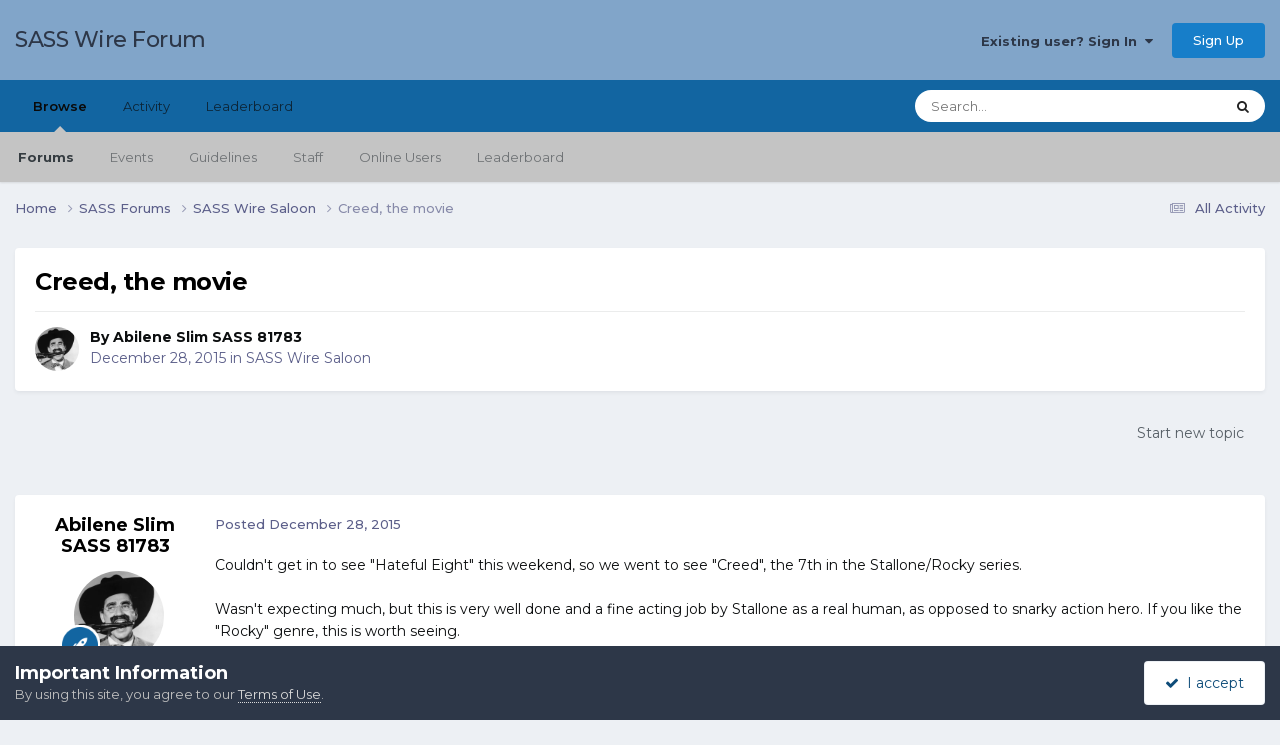

--- FILE ---
content_type: text/html;charset=UTF-8
request_url: https://forums.sassnet.com/index.php?/topic/245546-creed-the-movie/
body_size: 17709
content:
<!DOCTYPE html>
<html lang="en-US" dir="ltr">
	<head>
		<meta charset="utf-8">
        
		<title>Creed, the movie - SASS Wire Saloon - SASS Wire Forum</title>
		
			<script type="text/javascript" src="http://sassnet.com/inc/analyticstracking.js"></script>
<script>
(function(i,s,o,g,r,a,m){i['GoogleAnalyticsObject']=r;i[r]=i[r]||function(){
  (i[r].q=i[r].q||[]).push(arguments)},i[r].l=1*new Date();a=s.createElement(o),
m=s.getElementsByTagName(o)[0];a.async=1;a.src=g;m.parentNode.insertBefore(a,m)
})(window,document,'script','//www.google-analytics.com/analytics.js','ga');

  ga('create', 'UA-45363915-1', 'sassnet.com');
  ga('send', 'pageview');

</script>
		
		
		
		

	<meta name="viewport" content="width=device-width, initial-scale=1">


	
	


	<meta name="twitter:card" content="summary" />




	
		
			
				<meta property="og:title" content="Creed, the movie">
			
		
	

	
		
			
				<meta property="og:type" content="website">
			
		
	

	
		
			
				<meta property="og:url" content="https://forums.sassnet.com/index.php?/topic/245546-creed-the-movie/">
			
		
	

	
		
			
				<meta name="description" content="Couldn&#039;t get in to see &quot;Hateful Eight&quot; this weekend, so we went to see &quot;Creed&quot;, the 7th in the Stallone/Rocky series. Wasn&#039;t expecting much, but this is very well done and a fine acting job by Stallone as a real human, as opposed to snarky action hero. If you like the &quot;Rocky&quot; genre, this is worth...">
			
		
	

	
		
			
				<meta property="og:description" content="Couldn&#039;t get in to see &quot;Hateful Eight&quot; this weekend, so we went to see &quot;Creed&quot;, the 7th in the Stallone/Rocky series. Wasn&#039;t expecting much, but this is very well done and a fine acting job by Stallone as a real human, as opposed to snarky action hero. If you like the &quot;Rocky&quot; genre, this is worth...">
			
		
	

	
		
			
				<meta property="og:updated_time" content="2015-12-28T23:37:27Z">
			
		
	

	
		
			
				<meta property="og:site_name" content="SASS Wire Forum">
			
		
	

	
		
			
				<meta property="og:locale" content="en_US">
			
		
	


	
		<link rel="canonical" href="https://forums.sassnet.com/index.php?/topic/245546-creed-the-movie/" />
	





<link rel="manifest" href="https://forums.sassnet.com/index.php?/manifest.webmanifest/">
<meta name="msapplication-config" content="https://forums.sassnet.com/index.php?/browserconfig.xml/">
<meta name="msapplication-starturl" content="/">
<meta name="application-name" content="SASS Wire Forum">
<meta name="apple-mobile-web-app-title" content="SASS Wire Forum">

	<meta name="theme-color" content="#81a5c9">










<link rel="preload" href="//forums.sassnet.com/applications/core/interface/font/fontawesome-webfont.woff2?v=4.7.0" as="font" crossorigin="anonymous">
		


	<link rel="preconnect" href="https://fonts.googleapis.com">
	<link rel="preconnect" href="https://fonts.gstatic.com" crossorigin>
	
		<link href="https://fonts.googleapis.com/css2?family=Montserrat:wght@300;400;500;600;700&display=swap" rel="stylesheet">
	



	<link rel='stylesheet' href='https://forums.sassnet.com/uploads/css_built_2/341e4a57816af3ba440d891ca87450ff_framework.css?v=ba4de58cdc1760081936' media='all'>

	<link rel='stylesheet' href='https://forums.sassnet.com/uploads/css_built_2/05e81b71abe4f22d6eb8d1a929494829_responsive.css?v=ba4de58cdc1760081936' media='all'>

	<link rel='stylesheet' href='https://forums.sassnet.com/uploads/css_built_2/90eb5adf50a8c640f633d47fd7eb1778_core.css?v=ba4de58cdc1760081936' media='all'>

	<link rel='stylesheet' href='https://forums.sassnet.com/uploads/css_built_2/5a0da001ccc2200dc5625c3f3934497d_core_responsive.css?v=ba4de58cdc1760081936' media='all'>

	<link rel='stylesheet' href='https://forums.sassnet.com/uploads/css_built_2/62e269ced0fdab7e30e026f1d30ae516_forums.css?v=ba4de58cdc1760081936' media='all'>

	<link rel='stylesheet' href='https://forums.sassnet.com/uploads/css_built_2/76e62c573090645fb99a15a363d8620e_forums_responsive.css?v=ba4de58cdc1760081936' media='all'>

	<link rel='stylesheet' href='https://forums.sassnet.com/uploads/css_built_2/ebdea0c6a7dab6d37900b9190d3ac77b_topics.css?v=ba4de58cdc1760081936' media='all'>





<link rel='stylesheet' href='https://forums.sassnet.com/uploads/css_built_2/258adbb6e4f3e83cd3b355f84e3fa002_custom.css?v=ba4de58cdc1760081936' media='all'>




		
		

	</head>
	<body class='ipsApp ipsApp_front ipsJS_none ipsClearfix' data-controller='core.front.core.app' data-message="" data-pageApp='forums' data-pageLocation='front' data-pageModule='forums' data-pageController='topic' data-pageID='245546'  >
		
        

        

		<a href='#ipsLayout_mainArea' class='ipsHide' title='Go to main content on this page' accesskey='m'>Jump to content</a>
		





		<div id='ipsLayout_header' class='ipsClearfix'>
			<header>
				<div class='ipsLayout_container'>
					

<a href='https://forums.sassnet.com/' id='elSiteTitle' accesskey='1'>SASS Wire Forum</a>

					
						

	<ul id='elUserNav' class='ipsList_inline cSignedOut ipsResponsive_showDesktop'>
		
        
		
        
        
            
            <li id='elSignInLink'>
                <a href='https://forums.sassnet.com/index.php?/login/' data-ipsMenu-closeOnClick="false" data-ipsMenu id='elUserSignIn'>
                    Existing user? Sign In &nbsp;<i class='fa fa-caret-down'></i>
                </a>
                
<div id='elUserSignIn_menu' class='ipsMenu ipsMenu_auto ipsHide'>
	<form accept-charset='utf-8' method='post' action='https://forums.sassnet.com/index.php?/login/'>
		<input type="hidden" name="csrfKey" value="0d77613557caabade6f7a5e939d0fa23">
		<input type="hidden" name="ref" value="aHR0cHM6Ly9mb3J1bXMuc2Fzc25ldC5jb20vaW5kZXgucGhwPy90b3BpYy8yNDU1NDYtY3JlZWQtdGhlLW1vdmllLw==">
		<div data-role="loginForm">
			
			
			
				
<div class="ipsPad ipsForm ipsForm_vertical">
	<h4 class="ipsType_sectionHead">Sign In</h4>
	<br><br>
	<ul class='ipsList_reset'>
		<li class="ipsFieldRow ipsFieldRow_noLabel ipsFieldRow_fullWidth">
			
			
				<input type="email" placeholder="Email Address" name="auth" autocomplete="email">
			
		</li>
		<li class="ipsFieldRow ipsFieldRow_noLabel ipsFieldRow_fullWidth">
			<input type="password" placeholder="Password" name="password" autocomplete="current-password">
		</li>
		<li class="ipsFieldRow ipsFieldRow_checkbox ipsClearfix">
			<span class="ipsCustomInput">
				<input type="checkbox" name="remember_me" id="remember_me_checkbox" value="1" checked aria-checked="true">
				<span></span>
			</span>
			<div class="ipsFieldRow_content">
				<label class="ipsFieldRow_label" for="remember_me_checkbox">Remember me</label>
				<span class="ipsFieldRow_desc">Not recommended on shared computers</span>
			</div>
		</li>
		<li class="ipsFieldRow ipsFieldRow_fullWidth">
			<button type="submit" name="_processLogin" value="usernamepassword" class="ipsButton ipsButton_primary ipsButton_small" id="elSignIn_submit">Sign In</button>
			
				<p class="ipsType_right ipsType_small">
					
						<a href='https://forums.sassnet.com/index.php?/lostpassword/' data-ipsDialog data-ipsDialog-title='Forgot your password?'>
					
					Forgot your password?</a>
				</p>
			
		</li>
	</ul>
</div>
			
		</div>
	</form>
</div>
            </li>
            
        
		
			<li>
				
					<a href='https://forums.sassnet.com/index.php?/register/' data-ipsDialog data-ipsDialog-size='narrow' data-ipsDialog-title='Sign Up' id='elRegisterButton' class='ipsButton ipsButton_normal ipsButton_primary'>Sign Up</a>
				
			</li>
		
	</ul>

						
<ul class='ipsMobileHamburger ipsList_reset ipsResponsive_hideDesktop'>
	<li data-ipsDrawer data-ipsDrawer-drawerElem='#elMobileDrawer'>
		<a href='#'>
			
			
				
			
			
			
			<i class='fa fa-navicon'></i>
		</a>
	</li>
</ul>
					
				</div>
			</header>
			

	<nav data-controller='core.front.core.navBar' class=' ipsResponsive_showDesktop'>
		<div class='ipsNavBar_primary ipsLayout_container '>
			<ul data-role="primaryNavBar" class='ipsClearfix'>
				


	
		
		
			
		
		<li class='ipsNavBar_active' data-active id='elNavSecondary_1' data-role="navBarItem" data-navApp="core" data-navExt="CustomItem">
			
			
				<a href="https://forums.sassnet.com"  data-navItem-id="1" data-navDefault>
					Browse<span class='ipsNavBar_active__identifier'></span>
				</a>
			
			
				<ul class='ipsNavBar_secondary ' data-role='secondaryNavBar'>
					


	
		
		
			
		
		<li class='ipsNavBar_active' data-active id='elNavSecondary_8' data-role="navBarItem" data-navApp="forums" data-navExt="Forums">
			
			
				<a href="https://forums.sassnet.com/index.php"  data-navItem-id="8" data-navDefault>
					Forums<span class='ipsNavBar_active__identifier'></span>
				</a>
			
			
		</li>
	
	

	
		
		
		<li  id='elNavSecondary_9' data-role="navBarItem" data-navApp="calendar" data-navExt="Calendar">
			
			
				<a href="https://forums.sassnet.com/index.php?/events/"  data-navItem-id="9" >
					Events<span class='ipsNavBar_active__identifier'></span>
				</a>
			
			
		</li>
	
	

	
		
		
		<li  id='elNavSecondary_10' data-role="navBarItem" data-navApp="core" data-navExt="Guidelines">
			
			
				<a href="https://forums.sassnet.com/index.php?/guidelines/"  data-navItem-id="10" >
					Guidelines<span class='ipsNavBar_active__identifier'></span>
				</a>
			
			
		</li>
	
	

	
		
		
		<li  id='elNavSecondary_11' data-role="navBarItem" data-navApp="core" data-navExt="StaffDirectory">
			
			
				<a href="https://forums.sassnet.com/index.php?/staff/"  data-navItem-id="11" >
					Staff<span class='ipsNavBar_active__identifier'></span>
				</a>
			
			
		</li>
	
	

	
		
		
		<li  id='elNavSecondary_12' data-role="navBarItem" data-navApp="core" data-navExt="OnlineUsers">
			
			
				<a href="https://forums.sassnet.com/index.php?/online/"  data-navItem-id="12" >
					Online Users<span class='ipsNavBar_active__identifier'></span>
				</a>
			
			
		</li>
	
	

	
		
		
		<li  id='elNavSecondary_13' data-role="navBarItem" data-navApp="core" data-navExt="Leaderboard">
			
			
				<a href="https://forums.sassnet.com/index.php?/leaderboard/"  data-navItem-id="13" >
					Leaderboard<span class='ipsNavBar_active__identifier'></span>
				</a>
			
			
		</li>
	
	

					<li class='ipsHide' id='elNavigationMore_1' data-role='navMore'>
						<a href='#' data-ipsMenu data-ipsMenu-appendTo='#elNavigationMore_1' id='elNavigationMore_1_dropdown'>More <i class='fa fa-caret-down'></i></a>
						<ul class='ipsHide ipsMenu ipsMenu_auto' id='elNavigationMore_1_dropdown_menu' data-role='moreDropdown'></ul>
					</li>
				</ul>
			
		</li>
	
	

	
		
		
		<li  id='elNavSecondary_2' data-role="navBarItem" data-navApp="core" data-navExt="CustomItem">
			
			
				<a href="https://forums.sassnet.com/index.php?/discover/"  data-navItem-id="2" >
					Activity<span class='ipsNavBar_active__identifier'></span>
				</a>
			
			
				<ul class='ipsNavBar_secondary ipsHide' data-role='secondaryNavBar'>
					


	
		
		
		<li  id='elNavSecondary_3' data-role="navBarItem" data-navApp="core" data-navExt="AllActivity">
			
			
				<a href="https://forums.sassnet.com/index.php?/discover/"  data-navItem-id="3" >
					All Activity<span class='ipsNavBar_active__identifier'></span>
				</a>
			
			
		</li>
	
	

	
	

	
	

	
	

	
		
		
		<li  id='elNavSecondary_7' data-role="navBarItem" data-navApp="core" data-navExt="Search">
			
			
				<a href="https://forums.sassnet.com/index.php?/search/"  data-navItem-id="7" >
					Search<span class='ipsNavBar_active__identifier'></span>
				</a>
			
			
		</li>
	
	

					<li class='ipsHide' id='elNavigationMore_2' data-role='navMore'>
						<a href='#' data-ipsMenu data-ipsMenu-appendTo='#elNavigationMore_2' id='elNavigationMore_2_dropdown'>More <i class='fa fa-caret-down'></i></a>
						<ul class='ipsHide ipsMenu ipsMenu_auto' id='elNavigationMore_2_dropdown_menu' data-role='moreDropdown'></ul>
					</li>
				</ul>
			
		</li>
	
	

	
		
		
		<li  id='elNavSecondary_14' data-role="navBarItem" data-navApp="core" data-navExt="Leaderboard">
			
			
				<a href="https://forums.sassnet.com/index.php?/leaderboard/"  data-navItem-id="14" >
					Leaderboard<span class='ipsNavBar_active__identifier'></span>
				</a>
			
			
		</li>
	
	

	
	

	
	

				<li class='ipsHide' id='elNavigationMore' data-role='navMore'>
					<a href='#' data-ipsMenu data-ipsMenu-appendTo='#elNavigationMore' id='elNavigationMore_dropdown'>More</a>
					<ul class='ipsNavBar_secondary ipsHide' data-role='secondaryNavBar'>
						<li class='ipsHide' id='elNavigationMore_more' data-role='navMore'>
							<a href='#' data-ipsMenu data-ipsMenu-appendTo='#elNavigationMore_more' id='elNavigationMore_more_dropdown'>More <i class='fa fa-caret-down'></i></a>
							<ul class='ipsHide ipsMenu ipsMenu_auto' id='elNavigationMore_more_dropdown_menu' data-role='moreDropdown'></ul>
						</li>
					</ul>
				</li>
			</ul>
			

	<div id="elSearchWrapper">
		<div id='elSearch' data-controller="core.front.core.quickSearch">
			<form accept-charset='utf-8' action='//forums.sassnet.com/index.php?/search/&amp;do=quicksearch' method='post'>
                <input type='search' id='elSearchField' placeholder='Search...' name='q' autocomplete='off' aria-label='Search'>
                <details class='cSearchFilter'>
                    <summary class='cSearchFilter__text'></summary>
                    <ul class='cSearchFilter__menu'>
                        
                        <li><label><input type="radio" name="type" value="all" ><span class='cSearchFilter__menuText'>Everywhere</span></label></li>
                        
                            
                                <li><label><input type="radio" name="type" value='contextual_{&quot;type&quot;:&quot;forums_topic&quot;,&quot;nodes&quot;:16}' checked><span class='cSearchFilter__menuText'>This Forum</span></label></li>
                            
                                <li><label><input type="radio" name="type" value='contextual_{&quot;type&quot;:&quot;forums_topic&quot;,&quot;item&quot;:245546}' checked><span class='cSearchFilter__menuText'>This Topic</span></label></li>
                            
                        
                        
                            <li><label><input type="radio" name="type" value="core_statuses_status"><span class='cSearchFilter__menuText'>Status Updates</span></label></li>
                        
                            <li><label><input type="radio" name="type" value="forums_topic"><span class='cSearchFilter__menuText'>Topics</span></label></li>
                        
                            <li><label><input type="radio" name="type" value="calendar_event"><span class='cSearchFilter__menuText'>Events</span></label></li>
                        
                            <li><label><input type="radio" name="type" value="core_members"><span class='cSearchFilter__menuText'>Members</span></label></li>
                        
                    </ul>
                </details>
				<button class='cSearchSubmit' type="submit" aria-label='Search'><i class="fa fa-search"></i></button>
			</form>
		</div>
	</div>

		</div>
	</nav>

			
<ul id='elMobileNav' class='ipsResponsive_hideDesktop' data-controller='core.front.core.mobileNav'>
	
		
			
			
				
				
			
				
					<li id='elMobileBreadcrumb'>
						<a href='https://forums.sassnet.com/index.php?/forum/16-sass-wire-saloon/'>
							<span>SASS Wire Saloon</span>
						</a>
					</li>
				
				
			
				
				
			
		
	
	
	
	<li >
		<a data-action="defaultStream" href='https://forums.sassnet.com/index.php?/discover/'><i class="fa fa-newspaper-o" aria-hidden="true"></i></a>
	</li>

	

	
		<li class='ipsJS_show'>
			<a href='https://forums.sassnet.com/index.php?/search/'><i class='fa fa-search'></i></a>
		</li>
	
</ul>
		</div>
		<main id='ipsLayout_body' class='ipsLayout_container'>
			<div id='ipsLayout_contentArea'>
				<div id='ipsLayout_contentWrapper'>
					
<nav class='ipsBreadcrumb ipsBreadcrumb_top ipsFaded_withHover'>
	

	<ul class='ipsList_inline ipsPos_right'>
		
		<li >
			<a data-action="defaultStream" class='ipsType_light '  href='https://forums.sassnet.com/index.php?/discover/'><i class="fa fa-newspaper-o" aria-hidden="true"></i> <span>All Activity</span></a>
		</li>
		
	</ul>

	<ul data-role="breadcrumbList">
		<li>
			<a title="Home" href='https://forums.sassnet.com/'>
				<span>Home <i class='fa fa-angle-right'></i></span>
			</a>
		</li>
		
		
			<li>
				
					<a href='https://forums.sassnet.com/index.php?/forum/22-sass-forums/'>
						<span>SASS Forums <i class='fa fa-angle-right' aria-hidden="true"></i></span>
					</a>
				
			</li>
		
			<li>
				
					<a href='https://forums.sassnet.com/index.php?/forum/16-sass-wire-saloon/'>
						<span>SASS Wire Saloon <i class='fa fa-angle-right' aria-hidden="true"></i></span>
					</a>
				
			</li>
		
			<li>
				
					Creed, the movie
				
			</li>
		
	</ul>
</nav>
					
					<div id='ipsLayout_mainArea'>
						
						
						
						

	




						



<div class='ipsPageHeader ipsResponsive_pull ipsBox ipsPadding sm:ipsPadding:half ipsMargin_bottom'>
		
	
	<div class='ipsFlex ipsFlex-ai:center ipsFlex-fw:wrap ipsGap:4'>
		<div class='ipsFlex-flex:11'>
			<h1 class='ipsType_pageTitle ipsContained_container'>
				

				
				
					<span class='ipsType_break ipsContained'>
						<span>Creed, the movie</span>
					</span>
				
			</h1>
			
			
		</div>
		
	</div>
	<hr class='ipsHr'>
	<div class='ipsPageHeader__meta ipsFlex ipsFlex-jc:between ipsFlex-ai:center ipsFlex-fw:wrap ipsGap:3'>
		<div class='ipsFlex-flex:11'>
			<div class='ipsPhotoPanel ipsPhotoPanel_mini ipsPhotoPanel_notPhone ipsClearfix'>
				


	<a href="https://forums.sassnet.com/index.php?/profile/43396-abilene-slim-sass-81783/" rel="nofollow" data-ipsHover data-ipsHover-width="370" data-ipsHover-target="https://forums.sassnet.com/index.php?/profile/43396-abilene-slim-sass-81783/&amp;do=hovercard" class="ipsUserPhoto ipsUserPhoto_mini" title="Go to Abilene Slim SASS 81783's profile">
		<img src='https://forums.sassnet.com/uploads/monthly_2022_12/1998825845_MarxBrothers(GoWest)_02-781336.thumb.jpg.f4a75bbb74124e28370c8d589db5938f.jpg' alt='Abilene Slim SASS 81783' loading="lazy">
	</a>

				<div>
					<p class='ipsType_reset ipsType_blendLinks'>
						<span class='ipsType_normal'>
						
							<strong>By 


<a href='https://forums.sassnet.com/index.php?/profile/43396-abilene-slim-sass-81783/' rel="nofollow" data-ipsHover data-ipsHover-width='370' data-ipsHover-target='https://forums.sassnet.com/index.php?/profile/43396-abilene-slim-sass-81783/&amp;do=hovercard&amp;referrer=https%253A%252F%252Fforums.sassnet.com%252Findex.php%253F%252Ftopic%252F245546-creed-the-movie%252F' title="Go to Abilene Slim SASS 81783's profile" class="ipsType_break">Abilene Slim SASS 81783</a></strong><br />
							<span class='ipsType_light'><time datetime='2015-12-28T00:04:33Z' title='12/28/2015 12:04  AM' data-short='9 yr'>December 28, 2015</time> in <a href="https://forums.sassnet.com/index.php?/forum/16-sass-wire-saloon/">SASS Wire Saloon</a></span>
						
						</span>
					</p>
				</div>
			</div>
		</div>
					
	</div>
	
	
</div>








<div class='ipsClearfix'>
	<ul class="ipsToolList ipsToolList_horizontal ipsClearfix ipsSpacer_both ipsResponsive_hidePhone">
		
		
			<li class='ipsResponsive_hidePhone'>
				
					<a href="https://forums.sassnet.com/index.php?/forum/16-sass-wire-saloon/&amp;do=add" rel="nofollow" class='ipsButton ipsButton_link ipsButton_medium ipsButton_fullWidth' title='Start a new topic in this forum'>Start new topic</a>
				
			</li>
		
		
	</ul>
</div>

<div id='comments' data-controller='core.front.core.commentFeed,forums.front.topic.view, core.front.core.ignoredComments' data-autoPoll data-baseURL='https://forums.sassnet.com/index.php?/topic/245546-creed-the-movie/' data-lastPage data-feedID='topic-245546' class='cTopic ipsClear ipsSpacer_top'>
	
			
	

	

<div data-controller='core.front.core.recommendedComments' data-url='https://forums.sassnet.com/index.php?/topic/245546-creed-the-movie/&amp;recommended=comments' class='ipsRecommendedComments ipsHide'>
	<div data-role="recommendedComments">
		<h2 class='ipsType_sectionHead ipsType_large ipsType_bold ipsMargin_bottom'>Recommended Posts</h2>
		
	</div>
</div>
	
	<div id="elPostFeed" data-role='commentFeed' data-controller='core.front.core.moderation' >
		<form action="https://forums.sassnet.com/index.php?/topic/245546-creed-the-movie/&amp;csrfKey=0d77613557caabade6f7a5e939d0fa23&amp;do=multimodComment" method="post" data-ipsPageAction data-role='moderationTools'>
			
			
				

					

					
					



<a id='findComment-3203881'></a>
<a id='comment-3203881'></a>
<article  id='elComment_3203881' class='cPost ipsBox ipsResponsive_pull  ipsComment  ipsComment_parent ipsClearfix ipsClear ipsColumns ipsColumns_noSpacing ipsColumns_collapsePhone    '>
	

	

	<div class='cAuthorPane_mobile ipsResponsive_showPhone'>
		<div class='cAuthorPane_photo'>
			<div class='cAuthorPane_photoWrap'>
				


	<a href="https://forums.sassnet.com/index.php?/profile/43396-abilene-slim-sass-81783/" rel="nofollow" data-ipsHover data-ipsHover-width="370" data-ipsHover-target="https://forums.sassnet.com/index.php?/profile/43396-abilene-slim-sass-81783/&amp;do=hovercard" class="ipsUserPhoto ipsUserPhoto_large" title="Go to Abilene Slim SASS 81783's profile">
		<img src='https://forums.sassnet.com/uploads/monthly_2022_12/1998825845_MarxBrothers(GoWest)_02-781336.thumb.jpg.f4a75bbb74124e28370c8d589db5938f.jpg' alt='Abilene Slim SASS 81783' loading="lazy">
	</a>

				
				
					<a href="https://forums.sassnet.com/index.php?/profile/43396-abilene-slim-sass-81783/badges/" rel="nofollow">
						
<img src='https://forums.sassnet.com/uploads/set_resources_2/84c1e40ea0e759e3f1505eb1788ddf3c_default_rank.png' loading="lazy" alt="SASS Wire Vet" class="cAuthorPane_badge cAuthorPane_badge--rank ipsOutline ipsOutline:2px" data-ipsTooltip title="Rank: SASS Wire Vet (1/1)">
					</a>
				
			</div>
		</div>
		<div class='cAuthorPane_content'>
			<h3 class='ipsType_sectionHead cAuthorPane_author ipsType_break ipsType_blendLinks ipsFlex ipsFlex-ai:center'>
				


<a href='https://forums.sassnet.com/index.php?/profile/43396-abilene-slim-sass-81783/' rel="nofollow" data-ipsHover data-ipsHover-width='370' data-ipsHover-target='https://forums.sassnet.com/index.php?/profile/43396-abilene-slim-sass-81783/&amp;do=hovercard&amp;referrer=https%253A%252F%252Fforums.sassnet.com%252Findex.php%253F%252Ftopic%252F245546-creed-the-movie%252F' title="Go to Abilene Slim SASS 81783's profile" class="ipsType_break"><span style='color:#'>Abilene Slim SASS 81783</span></a>
			</h3>
			<div class='ipsType_light ipsType_reset'>
			    <a href='https://forums.sassnet.com/index.php?/topic/245546-creed-the-movie/#findComment-3203881' rel="nofollow" class='ipsType_blendLinks'>Posted <time datetime='2015-12-28T00:04:33Z' title='12/28/2015 12:04  AM' data-short='9 yr'>December 28, 2015</time></a>
				
			</div>
		</div>
	</div>
	<aside class='ipsComment_author cAuthorPane ipsColumn ipsColumn_medium ipsResponsive_hidePhone'>
		<h3 class='ipsType_sectionHead cAuthorPane_author ipsType_blendLinks ipsType_break'><strong>


<a href='https://forums.sassnet.com/index.php?/profile/43396-abilene-slim-sass-81783/' rel="nofollow" data-ipsHover data-ipsHover-width='370' data-ipsHover-target='https://forums.sassnet.com/index.php?/profile/43396-abilene-slim-sass-81783/&amp;do=hovercard&amp;referrer=https%253A%252F%252Fforums.sassnet.com%252Findex.php%253F%252Ftopic%252F245546-creed-the-movie%252F' title="Go to Abilene Slim SASS 81783's profile" class="ipsType_break">Abilene Slim SASS 81783</a></strong>
			
		</h3>
		<ul class='cAuthorPane_info ipsList_reset'>
			<li data-role='photo' class='cAuthorPane_photo'>
				<div class='cAuthorPane_photoWrap'>
					


	<a href="https://forums.sassnet.com/index.php?/profile/43396-abilene-slim-sass-81783/" rel="nofollow" data-ipsHover data-ipsHover-width="370" data-ipsHover-target="https://forums.sassnet.com/index.php?/profile/43396-abilene-slim-sass-81783/&amp;do=hovercard" class="ipsUserPhoto ipsUserPhoto_large" title="Go to Abilene Slim SASS 81783's profile">
		<img src='https://forums.sassnet.com/uploads/monthly_2022_12/1998825845_MarxBrothers(GoWest)_02-781336.thumb.jpg.f4a75bbb74124e28370c8d589db5938f.jpg' alt='Abilene Slim SASS 81783' loading="lazy">
	</a>

					
					
						
<img src='https://forums.sassnet.com/uploads/set_resources_2/84c1e40ea0e759e3f1505eb1788ddf3c_default_rank.png' loading="lazy" alt="SASS Wire Vet" class="cAuthorPane_badge cAuthorPane_badge--rank ipsOutline ipsOutline:2px" data-ipsTooltip title="Rank: SASS Wire Vet (1/1)">
					
				</div>
			</li>
			
				<li data-role='group'><span style='color:#'>Members</span></li>
				
			
			
				<li data-role='stats' class='ipsMargin_top'>
					<ul class="ipsList_reset ipsType_light ipsFlex ipsFlex-ai:center ipsFlex-jc:center ipsGap_row:2 cAuthorPane_stats">
						<li>
							
								<a href="https://forums.sassnet.com/index.php?/profile/43396-abilene-slim-sass-81783/content/" rel="nofollow" title="11,658 posts" data-ipsTooltip class="ipsType_blendLinks">
							
								<i class="fa fa-comment"></i> 11.7k
							
								</a>
							
						</li>
						
					</ul>
				</li>
			
			
				

	
	<li data-role='custom-field' class='ipsResponsive_hidePhone ipsType_break'>
		
<span class='ft'>Gender:</span><span class='fc'>Male</span>
	</li>
	

	
	<li data-role='custom-field' class='ipsResponsive_hidePhone ipsType_break'>
		
SASS# 81783<br />
	</li>
	
	<li data-role='custom-field' class='ipsResponsive_hidePhone ipsType_break'>
		
Powder Creek Cowboys; Lenexa, KS
	</li>
	

			
		</ul>
	</aside>
	<div class='ipsColumn ipsColumn_fluid ipsMargin:none'>
		

<div id='comment-3203881_wrap' data-controller='core.front.core.comment' data-commentApp='forums' data-commentType='forums' data-commentID="3203881" data-quoteData='{&quot;userid&quot;:43396,&quot;username&quot;:&quot;Abilene Slim SASS 81783&quot;,&quot;timestamp&quot;:1451261073,&quot;contentapp&quot;:&quot;forums&quot;,&quot;contenttype&quot;:&quot;forums&quot;,&quot;contentid&quot;:245546,&quot;contentclass&quot;:&quot;forums_Topic&quot;,&quot;contentcommentid&quot;:3203881}' class='ipsComment_content ipsType_medium'>

	<div class='ipsComment_meta ipsType_light ipsFlex ipsFlex-ai:center ipsFlex-jc:between ipsFlex-fd:row-reverse'>
		<div class='ipsType_light ipsType_reset ipsType_blendLinks ipsComment_toolWrap'>
			<div class='ipsResponsive_hidePhone ipsComment_badges'>
				<ul class='ipsList_reset ipsFlex ipsFlex-jc:end ipsFlex-fw:wrap ipsGap:2 ipsGap_row:1'>
					
					
					
					
					
				</ul>
			</div>
			<ul class='ipsList_reset ipsComment_tools'>
				<li>
					<a href='#elControls_3203881_menu' class='ipsComment_ellipsis' id='elControls_3203881' title='More options...' data-ipsMenu data-ipsMenu-appendTo='#comment-3203881_wrap'><i class='fa fa-ellipsis-h'></i></a>
					<ul id='elControls_3203881_menu' class='ipsMenu ipsMenu_narrow ipsHide'>
						
						
                        
						
						
						
							
								
							
							
							
							
							
							
						
					</ul>
				</li>
				
			</ul>
		</div>

		<div class='ipsType_reset ipsResponsive_hidePhone'>
		   
		   Posted <time datetime='2015-12-28T00:04:33Z' title='12/28/2015 12:04  AM' data-short='9 yr'>December 28, 2015</time>
		   
			
			<span class='ipsResponsive_hidePhone'>
				
				
			</span>
		</div>
	</div>

	

    

	<div class='cPost_contentWrap'>
		
		<div data-role='commentContent' class='ipsType_normal ipsType_richText ipsPadding_bottom ipsContained' data-controller='core.front.core.lightboxedImages'>
			
<p>Couldn't get in to see "Hateful Eight" this weekend, so we went to see "Creed", the 7th in the Stallone/Rocky series.</p>
<p> </p>
<p>Wasn't expecting much, but this is very well done and a fine acting job by Stallone as a real human, as opposed to snarky action hero. If you like the "Rocky" genre, this is worth seeing.</p>


			
		</div>

		

		
			

		
	</div>

	
    
</div>
	</div>
</article>
					
					
					
				

					

					
					



<a id='findComment-3203884'></a>
<a id='comment-3203884'></a>
<article  id='elComment_3203884' class='cPost ipsBox ipsResponsive_pull  ipsComment  ipsComment_parent ipsClearfix ipsClear ipsColumns ipsColumns_noSpacing ipsColumns_collapsePhone    '>
	

	

	<div class='cAuthorPane_mobile ipsResponsive_showPhone'>
		<div class='cAuthorPane_photo'>
			<div class='cAuthorPane_photoWrap'>
				


	<a href="https://forums.sassnet.com/index.php?/profile/4777-utah-bob-35998/" rel="nofollow" data-ipsHover data-ipsHover-width="370" data-ipsHover-target="https://forums.sassnet.com/index.php?/profile/4777-utah-bob-35998/&amp;do=hovercard" class="ipsUserPhoto ipsUserPhoto_large" title="Go to Utah Bob #35998's profile">
		<img src='https://forums.sassnet.com/uploads/monthly_2023_04/0AA6B2E6-EC82-4605-AA8A-3190A3DA9488.thumb.jpeg.57ef3aab70893372e492d47c9d36e311.jpeg' alt='Utah Bob #35998' loading="lazy">
	</a>

				
				
					<a href="https://forums.sassnet.com/index.php?/profile/4777-utah-bob-35998/badges/" rel="nofollow">
						
<img src='https://forums.sassnet.com/uploads/set_resources_2/84c1e40ea0e759e3f1505eb1788ddf3c_default_rank.png' loading="lazy" alt="SASS Wire Vet" class="cAuthorPane_badge cAuthorPane_badge--rank ipsOutline ipsOutline:2px" data-ipsTooltip title="Rank: SASS Wire Vet (1/1)">
					</a>
				
			</div>
		</div>
		<div class='cAuthorPane_content'>
			<h3 class='ipsType_sectionHead cAuthorPane_author ipsType_break ipsType_blendLinks ipsFlex ipsFlex-ai:center'>
				


<a href='https://forums.sassnet.com/index.php?/profile/4777-utah-bob-35998/' rel="nofollow" data-ipsHover data-ipsHover-width='370' data-ipsHover-target='https://forums.sassnet.com/index.php?/profile/4777-utah-bob-35998/&amp;do=hovercard&amp;referrer=https%253A%252F%252Fforums.sassnet.com%252Findex.php%253F%252Ftopic%252F245546-creed-the-movie%252F' title="Go to Utah Bob #35998's profile" class="ipsType_break"><span style='color:#'>Utah Bob #35998</span></a>
			</h3>
			<div class='ipsType_light ipsType_reset'>
			    <a href='https://forums.sassnet.com/index.php?/topic/245546-creed-the-movie/#findComment-3203884' rel="nofollow" class='ipsType_blendLinks'>Posted <time datetime='2015-12-28T00:08:27Z' title='12/28/2015 12:08  AM' data-short='9 yr'>December 28, 2015</time></a>
				
			</div>
		</div>
	</div>
	<aside class='ipsComment_author cAuthorPane ipsColumn ipsColumn_medium ipsResponsive_hidePhone'>
		<h3 class='ipsType_sectionHead cAuthorPane_author ipsType_blendLinks ipsType_break'><strong>


<a href='https://forums.sassnet.com/index.php?/profile/4777-utah-bob-35998/' rel="nofollow" data-ipsHover data-ipsHover-width='370' data-ipsHover-target='https://forums.sassnet.com/index.php?/profile/4777-utah-bob-35998/&amp;do=hovercard&amp;referrer=https%253A%252F%252Fforums.sassnet.com%252Findex.php%253F%252Ftopic%252F245546-creed-the-movie%252F' title="Go to Utah Bob #35998's profile" class="ipsType_break">Utah Bob #35998</a></strong>
			
		</h3>
		<ul class='cAuthorPane_info ipsList_reset'>
			<li data-role='photo' class='cAuthorPane_photo'>
				<div class='cAuthorPane_photoWrap'>
					


	<a href="https://forums.sassnet.com/index.php?/profile/4777-utah-bob-35998/" rel="nofollow" data-ipsHover data-ipsHover-width="370" data-ipsHover-target="https://forums.sassnet.com/index.php?/profile/4777-utah-bob-35998/&amp;do=hovercard" class="ipsUserPhoto ipsUserPhoto_large" title="Go to Utah Bob #35998's profile">
		<img src='https://forums.sassnet.com/uploads/monthly_2023_04/0AA6B2E6-EC82-4605-AA8A-3190A3DA9488.thumb.jpeg.57ef3aab70893372e492d47c9d36e311.jpeg' alt='Utah Bob #35998' loading="lazy">
	</a>

					
					
						
<img src='https://forums.sassnet.com/uploads/set_resources_2/84c1e40ea0e759e3f1505eb1788ddf3c_default_rank.png' loading="lazy" alt="SASS Wire Vet" class="cAuthorPane_badge cAuthorPane_badge--rank ipsOutline ipsOutline:2px" data-ipsTooltip title="Rank: SASS Wire Vet (1/1)">
					
				</div>
			</li>
			
				<li data-role='group'><span style='color:#'>Members</span></li>
				
			
			
				<li data-role='stats' class='ipsMargin_top'>
					<ul class="ipsList_reset ipsType_light ipsFlex ipsFlex-ai:center ipsFlex-jc:center ipsGap_row:2 cAuthorPane_stats">
						<li>
							
								<a href="https://forums.sassnet.com/index.php?/profile/4777-utah-bob-35998/content/" rel="nofollow" title="49,766 posts" data-ipsTooltip class="ipsType_blendLinks">
							
								<i class="fa fa-comment"></i> 49.8k
							
								</a>
							
						</li>
						
					</ul>
				</li>
			
			
				

	
	<li data-role='custom-field' class='ipsResponsive_hidePhone ipsType_break'>
		
<span class='ft'>Gender:</span><span class='fc'>Male</span>
	</li>
	
	<li data-role='custom-field' class='ipsResponsive_hidePhone ipsType_break'>
		
<span class='ft'>Location:</span><span class='fc'>The Lazy Bob Ranch      7011 ft  over Southwest Colorado</span>
	</li>
	
	<li data-role='custom-field' class='ipsResponsive_hidePhone ipsType_break'>
		
<span class='ft'>Interests:</span><span class='fc'>Military History &amp; Militaria Collecting
Scribbling stuff
lazybobranch.homestead.com
sassvets.homestead.com 
Boldlawdawgs.com
Guitar &amp; Mandolin torture 
</span>
	</li>
	

	
	<li data-role='custom-field' class='ipsResponsive_hidePhone ipsType_break'>
		
SASS# 35998<br />
	</li>
	
	<li data-role='custom-field' class='ipsResponsive_hidePhone ipsType_break'>
		
Windy Gap Regulators - Cortez CO
	</li>
	

			
		</ul>
	</aside>
	<div class='ipsColumn ipsColumn_fluid ipsMargin:none'>
		

<div id='comment-3203884_wrap' data-controller='core.front.core.comment' data-commentApp='forums' data-commentType='forums' data-commentID="3203884" data-quoteData='{&quot;userid&quot;:4777,&quot;username&quot;:&quot;Utah Bob #35998&quot;,&quot;timestamp&quot;:1451261307,&quot;contentapp&quot;:&quot;forums&quot;,&quot;contenttype&quot;:&quot;forums&quot;,&quot;contentid&quot;:245546,&quot;contentclass&quot;:&quot;forums_Topic&quot;,&quot;contentcommentid&quot;:3203884}' class='ipsComment_content ipsType_medium'>

	<div class='ipsComment_meta ipsType_light ipsFlex ipsFlex-ai:center ipsFlex-jc:between ipsFlex-fd:row-reverse'>
		<div class='ipsType_light ipsType_reset ipsType_blendLinks ipsComment_toolWrap'>
			<div class='ipsResponsive_hidePhone ipsComment_badges'>
				<ul class='ipsList_reset ipsFlex ipsFlex-jc:end ipsFlex-fw:wrap ipsGap:2 ipsGap_row:1'>
					
					
					
					
					
				</ul>
			</div>
			<ul class='ipsList_reset ipsComment_tools'>
				<li>
					<a href='#elControls_3203884_menu' class='ipsComment_ellipsis' id='elControls_3203884' title='More options...' data-ipsMenu data-ipsMenu-appendTo='#comment-3203884_wrap'><i class='fa fa-ellipsis-h'></i></a>
					<ul id='elControls_3203884_menu' class='ipsMenu ipsMenu_narrow ipsHide'>
						
						
                        
						
						
						
							
								
							
							
							
							
							
							
						
					</ul>
				</li>
				
			</ul>
		</div>

		<div class='ipsType_reset ipsResponsive_hidePhone'>
		   
		   Posted <time datetime='2015-12-28T00:08:27Z' title='12/28/2015 12:08  AM' data-short='9 yr'>December 28, 2015</time>
		   
			
			<span class='ipsResponsive_hidePhone'>
				
				
			</span>
		</div>
	</div>

	

    

	<div class='cPost_contentWrap'>
		
		<div data-role='commentContent' class='ipsType_normal ipsType_richText ipsPadding_bottom ipsContained' data-controller='core.front.core.lightboxedImages'>
			<p>It seems to be getting good reviews all around.</p>

			
		</div>

		

		
			

		
	</div>

	
    
</div>
	</div>
</article>
					
					
					
				

					

					
					



<a id='findComment-3203904'></a>
<a id='comment-3203904'></a>
<article  id='elComment_3203904' class='cPost ipsBox ipsResponsive_pull  ipsComment  ipsComment_parent ipsClearfix ipsClear ipsColumns ipsColumns_noSpacing ipsColumns_collapsePhone    '>
	

	

	<div class='cAuthorPane_mobile ipsResponsive_showPhone'>
		<div class='cAuthorPane_photo'>
			<div class='cAuthorPane_photoWrap'>
				


	<a href="https://forums.sassnet.com/index.php?/profile/20-nasty-newt-7365/" rel="nofollow" data-ipsHover data-ipsHover-width="370" data-ipsHover-target="https://forums.sassnet.com/index.php?/profile/20-nasty-newt-7365/&amp;do=hovercard" class="ipsUserPhoto ipsUserPhoto_large" title="Go to Nasty Newt # 7365's profile">
		<img src='data:image/svg+xml,%3Csvg%20xmlns%3D%22http%3A%2F%2Fwww.w3.org%2F2000%2Fsvg%22%20viewBox%3D%220%200%201024%201024%22%20style%3D%22background%3A%2362c498%22%3E%3Cg%3E%3Ctext%20text-anchor%3D%22middle%22%20dy%3D%22.35em%22%20x%3D%22512%22%20y%3D%22512%22%20fill%3D%22%23ffffff%22%20font-size%3D%22700%22%20font-family%3D%22-apple-system%2C%20BlinkMacSystemFont%2C%20Roboto%2C%20Helvetica%2C%20Arial%2C%20sans-serif%22%3EN%3C%2Ftext%3E%3C%2Fg%3E%3C%2Fsvg%3E' alt='Nasty Newt # 7365' loading="lazy">
	</a>

				
				
					<a href="https://forums.sassnet.com/index.php?/profile/20-nasty-newt-7365/badges/" rel="nofollow">
						
<img src='https://forums.sassnet.com/uploads/set_resources_2/84c1e40ea0e759e3f1505eb1788ddf3c_default_rank.png' loading="lazy" alt="SASS Wire Vet" class="cAuthorPane_badge cAuthorPane_badge--rank ipsOutline ipsOutline:2px" data-ipsTooltip title="Rank: SASS Wire Vet (1/1)">
					</a>
				
			</div>
		</div>
		<div class='cAuthorPane_content'>
			<h3 class='ipsType_sectionHead cAuthorPane_author ipsType_break ipsType_blendLinks ipsFlex ipsFlex-ai:center'>
				


<a href='https://forums.sassnet.com/index.php?/profile/20-nasty-newt-7365/' rel="nofollow" data-ipsHover data-ipsHover-width='370' data-ipsHover-target='https://forums.sassnet.com/index.php?/profile/20-nasty-newt-7365/&amp;do=hovercard&amp;referrer=https%253A%252F%252Fforums.sassnet.com%252Findex.php%253F%252Ftopic%252F245546-creed-the-movie%252F' title="Go to Nasty Newt # 7365's profile" class="ipsType_break"><span style='color:#'>Nasty Newt # 7365</span></a>
			</h3>
			<div class='ipsType_light ipsType_reset'>
			    <a href='https://forums.sassnet.com/index.php?/topic/245546-creed-the-movie/#findComment-3203904' rel="nofollow" class='ipsType_blendLinks'>Posted <time datetime='2015-12-28T00:54:32Z' title='12/28/2015 12:54  AM' data-short='9 yr'>December 28, 2015</time></a>
				
			</div>
		</div>
	</div>
	<aside class='ipsComment_author cAuthorPane ipsColumn ipsColumn_medium ipsResponsive_hidePhone'>
		<h3 class='ipsType_sectionHead cAuthorPane_author ipsType_blendLinks ipsType_break'><strong>


<a href='https://forums.sassnet.com/index.php?/profile/20-nasty-newt-7365/' rel="nofollow" data-ipsHover data-ipsHover-width='370' data-ipsHover-target='https://forums.sassnet.com/index.php?/profile/20-nasty-newt-7365/&amp;do=hovercard&amp;referrer=https%253A%252F%252Fforums.sassnet.com%252Findex.php%253F%252Ftopic%252F245546-creed-the-movie%252F' title="Go to Nasty Newt # 7365's profile" class="ipsType_break">Nasty Newt # 7365</a></strong>
			
		</h3>
		<ul class='cAuthorPane_info ipsList_reset'>
			<li data-role='photo' class='cAuthorPane_photo'>
				<div class='cAuthorPane_photoWrap'>
					


	<a href="https://forums.sassnet.com/index.php?/profile/20-nasty-newt-7365/" rel="nofollow" data-ipsHover data-ipsHover-width="370" data-ipsHover-target="https://forums.sassnet.com/index.php?/profile/20-nasty-newt-7365/&amp;do=hovercard" class="ipsUserPhoto ipsUserPhoto_large" title="Go to Nasty Newt # 7365's profile">
		<img src='data:image/svg+xml,%3Csvg%20xmlns%3D%22http%3A%2F%2Fwww.w3.org%2F2000%2Fsvg%22%20viewBox%3D%220%200%201024%201024%22%20style%3D%22background%3A%2362c498%22%3E%3Cg%3E%3Ctext%20text-anchor%3D%22middle%22%20dy%3D%22.35em%22%20x%3D%22512%22%20y%3D%22512%22%20fill%3D%22%23ffffff%22%20font-size%3D%22700%22%20font-family%3D%22-apple-system%2C%20BlinkMacSystemFont%2C%20Roboto%2C%20Helvetica%2C%20Arial%2C%20sans-serif%22%3EN%3C%2Ftext%3E%3C%2Fg%3E%3C%2Fsvg%3E' alt='Nasty Newt # 7365' loading="lazy">
	</a>

					
					
						
<img src='https://forums.sassnet.com/uploads/set_resources_2/84c1e40ea0e759e3f1505eb1788ddf3c_default_rank.png' loading="lazy" alt="SASS Wire Vet" class="cAuthorPane_badge cAuthorPane_badge--rank ipsOutline ipsOutline:2px" data-ipsTooltip title="Rank: SASS Wire Vet (1/1)">
					
				</div>
			</li>
			
				<li data-role='group'><span style='color:#'>Members</span></li>
				
			
			
				<li data-role='stats' class='ipsMargin_top'>
					<ul class="ipsList_reset ipsType_light ipsFlex ipsFlex-ai:center ipsFlex-jc:center ipsGap_row:2 cAuthorPane_stats">
						<li>
							
								<a href="https://forums.sassnet.com/index.php?/profile/20-nasty-newt-7365/content/" rel="nofollow" title="2,290 posts" data-ipsTooltip class="ipsType_blendLinks">
							
								<i class="fa fa-comment"></i> 2.3k
							
								</a>
							
						</li>
						
					</ul>
				</li>
			
			
				

	
	<li data-role='custom-field' class='ipsResponsive_hidePhone ipsType_break'>
		
<span class='ft'>Gender:</span><span class='fc'>Male</span>
	</li>
	
	<li data-role='custom-field' class='ipsResponsive_hidePhone ipsType_break'>
		
<span class='ft'>Location:</span><span class='fc'>Ridgecrest, California</span>
	</li>
	
	<li data-role='custom-field' class='ipsResponsive_hidePhone ipsType_break'>
		
<span class='ft'>Interests:</span><span class='fc'>CAS, guns and shooting, guitar, reading, writing</span>
	</li>
	

	
	<li data-role='custom-field' class='ipsResponsive_hidePhone ipsType_break'>
		
SASS# 7365<br />
	</li>
	
	<li data-role='custom-field' class='ipsResponsive_hidePhone ipsType_break'>
		
Robbers Roost Vigilantes
	</li>
	

			
		</ul>
	</aside>
	<div class='ipsColumn ipsColumn_fluid ipsMargin:none'>
		

<div id='comment-3203904_wrap' data-controller='core.front.core.comment' data-commentApp='forums' data-commentType='forums' data-commentID="3203904" data-quoteData='{&quot;userid&quot;:20,&quot;username&quot;:&quot;Nasty Newt # 7365&quot;,&quot;timestamp&quot;:1451264072,&quot;contentapp&quot;:&quot;forums&quot;,&quot;contenttype&quot;:&quot;forums&quot;,&quot;contentid&quot;:245546,&quot;contentclass&quot;:&quot;forums_Topic&quot;,&quot;contentcommentid&quot;:3203904}' class='ipsComment_content ipsType_medium'>

	<div class='ipsComment_meta ipsType_light ipsFlex ipsFlex-ai:center ipsFlex-jc:between ipsFlex-fd:row-reverse'>
		<div class='ipsType_light ipsType_reset ipsType_blendLinks ipsComment_toolWrap'>
			<div class='ipsResponsive_hidePhone ipsComment_badges'>
				<ul class='ipsList_reset ipsFlex ipsFlex-jc:end ipsFlex-fw:wrap ipsGap:2 ipsGap_row:1'>
					
					
					
					
					
				</ul>
			</div>
			<ul class='ipsList_reset ipsComment_tools'>
				<li>
					<a href='#elControls_3203904_menu' class='ipsComment_ellipsis' id='elControls_3203904' title='More options...' data-ipsMenu data-ipsMenu-appendTo='#comment-3203904_wrap'><i class='fa fa-ellipsis-h'></i></a>
					<ul id='elControls_3203904_menu' class='ipsMenu ipsMenu_narrow ipsHide'>
						
						
                        
						
						
						
							
								
							
							
							
							
							
							
						
					</ul>
				</li>
				
			</ul>
		</div>

		<div class='ipsType_reset ipsResponsive_hidePhone'>
		   
		   Posted <time datetime='2015-12-28T00:54:32Z' title='12/28/2015 12:54  AM' data-short='9 yr'>December 28, 2015</time>
		   
			
			<span class='ipsResponsive_hidePhone'>
				
				
			</span>
		</div>
	</div>

	

    

	<div class='cPost_contentWrap'>
		
		<div data-role='commentContent' class='ipsType_normal ipsType_richText ipsPadding_bottom ipsContained' data-controller='core.front.core.lightboxedImages'>
			<p>It looks really good. I plan to see it.</p>

			
		</div>

		

		
	</div>

	
    
</div>
	</div>
</article>
					
					
					
				

					

					
					



<a id='findComment-3203917'></a>
<a id='comment-3203917'></a>
<article  id='elComment_3203917' class='cPost ipsBox ipsResponsive_pull  ipsComment  ipsComment_parent ipsClearfix ipsClear ipsColumns ipsColumns_noSpacing ipsColumns_collapsePhone    '>
	

	

	<div class='cAuthorPane_mobile ipsResponsive_showPhone'>
		<div class='cAuthorPane_photo'>
			<div class='cAuthorPane_photoWrap'>
				


	<a href="https://forums.sassnet.com/index.php?/profile/11746-rye-miles-13621/" rel="nofollow" data-ipsHover data-ipsHover-width="370" data-ipsHover-target="https://forums.sassnet.com/index.php?/profile/11746-rye-miles-13621/&amp;do=hovercard" class="ipsUserPhoto ipsUserPhoto_large" title="Go to Rye Miles #13621's profile">
		<img src='https://forums.sassnet.com/uploads/monthly_2017_03/me_45.thumb.jpg.498dd5b8769057665832225e405809a6.jpg' alt='Rye Miles #13621' loading="lazy">
	</a>

				
				
					<a href="https://forums.sassnet.com/index.php?/profile/11746-rye-miles-13621/badges/" rel="nofollow">
						
<img src='https://forums.sassnet.com/uploads/set_resources_2/84c1e40ea0e759e3f1505eb1788ddf3c_default_rank.png' loading="lazy" alt="SASS Wire Vet" class="cAuthorPane_badge cAuthorPane_badge--rank ipsOutline ipsOutline:2px" data-ipsTooltip title="Rank: SASS Wire Vet (1/1)">
					</a>
				
			</div>
		</div>
		<div class='cAuthorPane_content'>
			<h3 class='ipsType_sectionHead cAuthorPane_author ipsType_break ipsType_blendLinks ipsFlex ipsFlex-ai:center'>
				


<a href='https://forums.sassnet.com/index.php?/profile/11746-rye-miles-13621/' rel="nofollow" data-ipsHover data-ipsHover-width='370' data-ipsHover-target='https://forums.sassnet.com/index.php?/profile/11746-rye-miles-13621/&amp;do=hovercard&amp;referrer=https%253A%252F%252Fforums.sassnet.com%252Findex.php%253F%252Ftopic%252F245546-creed-the-movie%252F' title="Go to Rye Miles #13621's profile" class="ipsType_break"><span style='color:#'>Rye Miles #13621</span></a>
			</h3>
			<div class='ipsType_light ipsType_reset'>
			    <a href='https://forums.sassnet.com/index.php?/topic/245546-creed-the-movie/#findComment-3203917' rel="nofollow" class='ipsType_blendLinks'>Posted <time datetime='2015-12-28T01:14:49Z' title='12/28/2015 01:14  AM' data-short='9 yr'>December 28, 2015</time></a>
				
			</div>
		</div>
	</div>
	<aside class='ipsComment_author cAuthorPane ipsColumn ipsColumn_medium ipsResponsive_hidePhone'>
		<h3 class='ipsType_sectionHead cAuthorPane_author ipsType_blendLinks ipsType_break'><strong>


<a href='https://forums.sassnet.com/index.php?/profile/11746-rye-miles-13621/' rel="nofollow" data-ipsHover data-ipsHover-width='370' data-ipsHover-target='https://forums.sassnet.com/index.php?/profile/11746-rye-miles-13621/&amp;do=hovercard&amp;referrer=https%253A%252F%252Fforums.sassnet.com%252Findex.php%253F%252Ftopic%252F245546-creed-the-movie%252F' title="Go to Rye Miles #13621's profile" class="ipsType_break">Rye Miles #13621</a></strong>
			
		</h3>
		<ul class='cAuthorPane_info ipsList_reset'>
			<li data-role='photo' class='cAuthorPane_photo'>
				<div class='cAuthorPane_photoWrap'>
					


	<a href="https://forums.sassnet.com/index.php?/profile/11746-rye-miles-13621/" rel="nofollow" data-ipsHover data-ipsHover-width="370" data-ipsHover-target="https://forums.sassnet.com/index.php?/profile/11746-rye-miles-13621/&amp;do=hovercard" class="ipsUserPhoto ipsUserPhoto_large" title="Go to Rye Miles #13621's profile">
		<img src='https://forums.sassnet.com/uploads/monthly_2017_03/me_45.thumb.jpg.498dd5b8769057665832225e405809a6.jpg' alt='Rye Miles #13621' loading="lazy">
	</a>

					
					
						
<img src='https://forums.sassnet.com/uploads/set_resources_2/84c1e40ea0e759e3f1505eb1788ddf3c_default_rank.png' loading="lazy" alt="SASS Wire Vet" class="cAuthorPane_badge cAuthorPane_badge--rank ipsOutline ipsOutline:2px" data-ipsTooltip title="Rank: SASS Wire Vet (1/1)">
					
				</div>
			</li>
			
				<li data-role='group'><span style='color:#'>Members</span></li>
				
			
			
				<li data-role='stats' class='ipsMargin_top'>
					<ul class="ipsList_reset ipsType_light ipsFlex ipsFlex-ai:center ipsFlex-jc:center ipsGap_row:2 cAuthorPane_stats">
						<li>
							
								<a href="https://forums.sassnet.com/index.php?/profile/11746-rye-miles-13621/content/" rel="nofollow" title="45,239 posts" data-ipsTooltip class="ipsType_blendLinks">
							
								<i class="fa fa-comment"></i> 45.2k
							
								</a>
							
						</li>
						
					</ul>
				</li>
			
			
				

	
	<li data-role='custom-field' class='ipsResponsive_hidePhone ipsType_break'>
		
<span class='ft'>Gender:</span><span class='fc'>Male</span>
	</li>
	
	<li data-role='custom-field' class='ipsResponsive_hidePhone ipsType_break'>
		
<span class='ft'>Location:</span><span class='fc'>Northeast Ohio on the Great Lake Erie</span>
	</li>
	
	<li data-role='custom-field' class='ipsResponsive_hidePhone ipsType_break'>
		
<span class='ft'>Interests:</span><span class='fc'>CAS, shooting of any kind, music, baseball</span>
	</li>
	

	
	<li data-role='custom-field' class='ipsResponsive_hidePhone ipsType_break'>
		
SASS# 13621<br />
	</li>
	
	<li data-role='custom-field' class='ipsResponsive_hidePhone ipsType_break'>
		
Firelands Peacemakers,Tusco Long Riders, Ohio Valley Vigilantes, Sandusky Regulators, Brown Twp. Regulators. NRA Life
	</li>
	

			
		</ul>
	</aside>
	<div class='ipsColumn ipsColumn_fluid ipsMargin:none'>
		

<div id='comment-3203917_wrap' data-controller='core.front.core.comment' data-commentApp='forums' data-commentType='forums' data-commentID="3203917" data-quoteData='{&quot;userid&quot;:11746,&quot;username&quot;:&quot;Rye Miles #13621&quot;,&quot;timestamp&quot;:1451265289,&quot;contentapp&quot;:&quot;forums&quot;,&quot;contenttype&quot;:&quot;forums&quot;,&quot;contentid&quot;:245546,&quot;contentclass&quot;:&quot;forums_Topic&quot;,&quot;contentcommentid&quot;:3203917}' class='ipsComment_content ipsType_medium'>

	<div class='ipsComment_meta ipsType_light ipsFlex ipsFlex-ai:center ipsFlex-jc:between ipsFlex-fd:row-reverse'>
		<div class='ipsType_light ipsType_reset ipsType_blendLinks ipsComment_toolWrap'>
			<div class='ipsResponsive_hidePhone ipsComment_badges'>
				<ul class='ipsList_reset ipsFlex ipsFlex-jc:end ipsFlex-fw:wrap ipsGap:2 ipsGap_row:1'>
					
					
					
					
					
				</ul>
			</div>
			<ul class='ipsList_reset ipsComment_tools'>
				<li>
					<a href='#elControls_3203917_menu' class='ipsComment_ellipsis' id='elControls_3203917' title='More options...' data-ipsMenu data-ipsMenu-appendTo='#comment-3203917_wrap'><i class='fa fa-ellipsis-h'></i></a>
					<ul id='elControls_3203917_menu' class='ipsMenu ipsMenu_narrow ipsHide'>
						
						
                        
						
						
						
							
								
							
							
							
							
							
							
						
					</ul>
				</li>
				
			</ul>
		</div>

		<div class='ipsType_reset ipsResponsive_hidePhone'>
		   
		   Posted <time datetime='2015-12-28T01:14:49Z' title='12/28/2015 01:14  AM' data-short='9 yr'>December 28, 2015</time>
		   
			
			<span class='ipsResponsive_hidePhone'>
				
				
			</span>
		</div>
	</div>

	

    

	<div class='cPost_contentWrap'>
		
		<div data-role='commentContent' class='ipsType_normal ipsType_richText ipsPadding_bottom ipsContained' data-controller='core.front.core.lightboxedImages'>
			
<p> He's one of the most anti-gun actors in Hollywood! I won't watch a second of Stallone on anything!</p>
<p> </p>
<p><a href="http://www.thedailybeast.com/articles/2014/08/14/rambo-hates-guns-how-sylvester-stallone-became-the-most-anti-gun-celeb-in-hollywood.html" rel="external nofollow">http://www.thedailybeast.com/articles/2014/08/14/rambo-hates-guns-how-sylvester-stallone-became-the-most-anti-gun-celeb-in-hollywood.html</a></p>


			
		</div>

		

		
			

		
	</div>

	
    
</div>
	</div>
</article>
					
					
					
				

					

					
					



<a id='findComment-3203951'></a>
<a id='comment-3203951'></a>
<article  id='elComment_3203951' class='cPost ipsBox ipsResponsive_pull  ipsComment  ipsComment_parent ipsClearfix ipsClear ipsColumns ipsColumns_noSpacing ipsColumns_collapsePhone    '>
	

	

	<div class='cAuthorPane_mobile ipsResponsive_showPhone'>
		<div class='cAuthorPane_photo'>
			<div class='cAuthorPane_photoWrap'>
				


	<a href="https://forums.sassnet.com/index.php?/profile/83592-colorado-big-al/" rel="nofollow" data-ipsHover data-ipsHover-width="370" data-ipsHover-target="https://forums.sassnet.com/index.php?/profile/83592-colorado-big-al/&amp;do=hovercard" class="ipsUserPhoto ipsUserPhoto_large" title="Go to Colorado big Al's profile">
		<img src='data:image/svg+xml,%3Csvg%20xmlns%3D%22http%3A%2F%2Fwww.w3.org%2F2000%2Fsvg%22%20viewBox%3D%220%200%201024%201024%22%20style%3D%22background%3A%23c462a2%22%3E%3Cg%3E%3Ctext%20text-anchor%3D%22middle%22%20dy%3D%22.35em%22%20x%3D%22512%22%20y%3D%22512%22%20fill%3D%22%23ffffff%22%20font-size%3D%22700%22%20font-family%3D%22-apple-system%2C%20BlinkMacSystemFont%2C%20Roboto%2C%20Helvetica%2C%20Arial%2C%20sans-serif%22%3EC%3C%2Ftext%3E%3C%2Fg%3E%3C%2Fsvg%3E' alt='Colorado big Al' loading="lazy">
	</a>

				
				
			</div>
		</div>
		<div class='cAuthorPane_content'>
			<h3 class='ipsType_sectionHead cAuthorPane_author ipsType_break ipsType_blendLinks ipsFlex ipsFlex-ai:center'>
				


<a href='https://forums.sassnet.com/index.php?/profile/83592-colorado-big-al/' rel="nofollow" data-ipsHover data-ipsHover-width='370' data-ipsHover-target='https://forums.sassnet.com/index.php?/profile/83592-colorado-big-al/&amp;do=hovercard&amp;referrer=https%253A%252F%252Fforums.sassnet.com%252Findex.php%253F%252Ftopic%252F245546-creed-the-movie%252F' title="Go to Colorado big Al's profile" class="ipsType_break"><span style='color:#'>Colorado big Al</span></a>
			</h3>
			<div class='ipsType_light ipsType_reset'>
			    <a href='https://forums.sassnet.com/index.php?/topic/245546-creed-the-movie/#findComment-3203951' rel="nofollow" class='ipsType_blendLinks'>Posted <time datetime='2015-12-28T02:56:04Z' title='12/28/2015 02:56  AM' data-short='9 yr'>December 28, 2015</time></a>
				
			</div>
		</div>
	</div>
	<aside class='ipsComment_author cAuthorPane ipsColumn ipsColumn_medium ipsResponsive_hidePhone'>
		<h3 class='ipsType_sectionHead cAuthorPane_author ipsType_blendLinks ipsType_break'><strong>


<a href='https://forums.sassnet.com/index.php?/profile/83592-colorado-big-al/' rel="nofollow" data-ipsHover data-ipsHover-width='370' data-ipsHover-target='https://forums.sassnet.com/index.php?/profile/83592-colorado-big-al/&amp;do=hovercard&amp;referrer=https%253A%252F%252Fforums.sassnet.com%252Findex.php%253F%252Ftopic%252F245546-creed-the-movie%252F' title="Go to Colorado big Al's profile" class="ipsType_break">Colorado big Al</a></strong>
			
		</h3>
		<ul class='cAuthorPane_info ipsList_reset'>
			<li data-role='photo' class='cAuthorPane_photo'>
				<div class='cAuthorPane_photoWrap'>
					


	<a href="https://forums.sassnet.com/index.php?/profile/83592-colorado-big-al/" rel="nofollow" data-ipsHover data-ipsHover-width="370" data-ipsHover-target="https://forums.sassnet.com/index.php?/profile/83592-colorado-big-al/&amp;do=hovercard" class="ipsUserPhoto ipsUserPhoto_large" title="Go to Colorado big Al's profile">
		<img src='data:image/svg+xml,%3Csvg%20xmlns%3D%22http%3A%2F%2Fwww.w3.org%2F2000%2Fsvg%22%20viewBox%3D%220%200%201024%201024%22%20style%3D%22background%3A%23c462a2%22%3E%3Cg%3E%3Ctext%20text-anchor%3D%22middle%22%20dy%3D%22.35em%22%20x%3D%22512%22%20y%3D%22512%22%20fill%3D%22%23ffffff%22%20font-size%3D%22700%22%20font-family%3D%22-apple-system%2C%20BlinkMacSystemFont%2C%20Roboto%2C%20Helvetica%2C%20Arial%2C%20sans-serif%22%3EC%3C%2Ftext%3E%3C%2Fg%3E%3C%2Fsvg%3E' alt='Colorado big Al' loading="lazy">
	</a>

					
					
				</div>
			</li>
			
				<li data-role='group'><span style='color:#'>Members</span></li>
				
			
			
				<li data-role='stats' class='ipsMargin_top'>
					<ul class="ipsList_reset ipsType_light ipsFlex ipsFlex-ai:center ipsFlex-jc:center ipsGap_row:2 cAuthorPane_stats">
						<li>
							
								<a href="https://forums.sassnet.com/index.php?/profile/83592-colorado-big-al/content/" rel="nofollow" title="108 posts" data-ipsTooltip class="ipsType_blendLinks">
							
								<i class="fa fa-comment"></i> 108
							
								</a>
							
						</li>
						
					</ul>
				</li>
			
			
				

	
	<li data-role='custom-field' class='ipsResponsive_hidePhone ipsType_break'>
		
SASS# 3195<br />
	</li>
	
	<li data-role='custom-field' class='ipsResponsive_hidePhone ipsType_break'>
		
Colorado Cowboys
	</li>
	

			
		</ul>
	</aside>
	<div class='ipsColumn ipsColumn_fluid ipsMargin:none'>
		

<div id='comment-3203951_wrap' data-controller='core.front.core.comment' data-commentApp='forums' data-commentType='forums' data-commentID="3203951" data-quoteData='{&quot;userid&quot;:83592,&quot;username&quot;:&quot;Colorado big Al&quot;,&quot;timestamp&quot;:1451271364,&quot;contentapp&quot;:&quot;forums&quot;,&quot;contenttype&quot;:&quot;forums&quot;,&quot;contentid&quot;:245546,&quot;contentclass&quot;:&quot;forums_Topic&quot;,&quot;contentcommentid&quot;:3203951}' class='ipsComment_content ipsType_medium'>

	<div class='ipsComment_meta ipsType_light ipsFlex ipsFlex-ai:center ipsFlex-jc:between ipsFlex-fd:row-reverse'>
		<div class='ipsType_light ipsType_reset ipsType_blendLinks ipsComment_toolWrap'>
			<div class='ipsResponsive_hidePhone ipsComment_badges'>
				<ul class='ipsList_reset ipsFlex ipsFlex-jc:end ipsFlex-fw:wrap ipsGap:2 ipsGap_row:1'>
					
					
					
					
					
				</ul>
			</div>
			<ul class='ipsList_reset ipsComment_tools'>
				<li>
					<a href='#elControls_3203951_menu' class='ipsComment_ellipsis' id='elControls_3203951' title='More options...' data-ipsMenu data-ipsMenu-appendTo='#comment-3203951_wrap'><i class='fa fa-ellipsis-h'></i></a>
					<ul id='elControls_3203951_menu' class='ipsMenu ipsMenu_narrow ipsHide'>
						
						
                        
						
						
						
							
								
							
							
							
							
							
							
						
					</ul>
				</li>
				
			</ul>
		</div>

		<div class='ipsType_reset ipsResponsive_hidePhone'>
		   
		   Posted <time datetime='2015-12-28T02:56:04Z' title='12/28/2015 02:56  AM' data-short='9 yr'>December 28, 2015</time>
		   
			
			<span class='ipsResponsive_hidePhone'>
				
				
			</span>
		</div>
	</div>

	

    

	<div class='cPost_contentWrap'>
		
		<div data-role='commentContent' class='ipsType_normal ipsType_richText ipsPadding_bottom ipsContained' data-controller='core.front.core.lightboxedImages'>
			
<p>Very good movie with down to earth acting and screenplay.  </p>
<p> </p>
<p>I highly recommend it as great Saturday afternoon/ evening movie just to get away from reality...</p>
<p> </p>
<p>Respectfully, </p>
<p> </p>
<p>CBA 3195</p>


			
		</div>

		

		
	</div>

	
    
</div>
	</div>
</article>
					
					
					
				

					

					
					



<a id='findComment-3204004'></a>
<a id='comment-3204004'></a>
<article  id='elComment_3204004' class='cPost ipsBox ipsResponsive_pull  ipsComment  ipsComment_parent ipsClearfix ipsClear ipsColumns ipsColumns_noSpacing ipsColumns_collapsePhone    '>
	

	

	<div class='cAuthorPane_mobile ipsResponsive_showPhone'>
		<div class='cAuthorPane_photo'>
			<div class='cAuthorPane_photoWrap'>
				


	<a href="https://forums.sassnet.com/index.php?/profile/84700-prophetic_joe/" rel="nofollow" data-ipsHover data-ipsHover-width="370" data-ipsHover-target="https://forums.sassnet.com/index.php?/profile/84700-prophetic_joe/&amp;do=hovercard" class="ipsUserPhoto ipsUserPhoto_large" title="Go to prophetic_joe's profile">
		<img src='data:image/svg+xml,%3Csvg%20xmlns%3D%22http%3A%2F%2Fwww.w3.org%2F2000%2Fsvg%22%20viewBox%3D%220%200%201024%201024%22%20style%3D%22background%3A%23c4a562%22%3E%3Cg%3E%3Ctext%20text-anchor%3D%22middle%22%20dy%3D%22.35em%22%20x%3D%22512%22%20y%3D%22512%22%20fill%3D%22%23ffffff%22%20font-size%3D%22700%22%20font-family%3D%22-apple-system%2C%20BlinkMacSystemFont%2C%20Roboto%2C%20Helvetica%2C%20Arial%2C%20sans-serif%22%3EP%3C%2Ftext%3E%3C%2Fg%3E%3C%2Fsvg%3E' alt='prophetic_joe' loading="lazy">
	</a>

				
				
			</div>
		</div>
		<div class='cAuthorPane_content'>
			<h3 class='ipsType_sectionHead cAuthorPane_author ipsType_break ipsType_blendLinks ipsFlex ipsFlex-ai:center'>
				


<a href='https://forums.sassnet.com/index.php?/profile/84700-prophetic_joe/' rel="nofollow" data-ipsHover data-ipsHover-width='370' data-ipsHover-target='https://forums.sassnet.com/index.php?/profile/84700-prophetic_joe/&amp;do=hovercard&amp;referrer=https%253A%252F%252Fforums.sassnet.com%252Findex.php%253F%252Ftopic%252F245546-creed-the-movie%252F' title="Go to prophetic_joe's profile" class="ipsType_break"><span style='color:#'>prophetic_joe</span></a>
			</h3>
			<div class='ipsType_light ipsType_reset'>
			    <a href='https://forums.sassnet.com/index.php?/topic/245546-creed-the-movie/#findComment-3204004' rel="nofollow" class='ipsType_blendLinks'>Posted <time datetime='2015-12-28T07:56:18Z' title='12/28/2015 07:56  AM' data-short='9 yr'>December 28, 2015</time></a>
				
			</div>
		</div>
	</div>
	<aside class='ipsComment_author cAuthorPane ipsColumn ipsColumn_medium ipsResponsive_hidePhone'>
		<h3 class='ipsType_sectionHead cAuthorPane_author ipsType_blendLinks ipsType_break'><strong>


<a href='https://forums.sassnet.com/index.php?/profile/84700-prophetic_joe/' rel="nofollow" data-ipsHover data-ipsHover-width='370' data-ipsHover-target='https://forums.sassnet.com/index.php?/profile/84700-prophetic_joe/&amp;do=hovercard&amp;referrer=https%253A%252F%252Fforums.sassnet.com%252Findex.php%253F%252Ftopic%252F245546-creed-the-movie%252F' title="Go to prophetic_joe's profile" class="ipsType_break">prophetic_joe</a></strong>
			
		</h3>
		<ul class='cAuthorPane_info ipsList_reset'>
			<li data-role='photo' class='cAuthorPane_photo'>
				<div class='cAuthorPane_photoWrap'>
					


	<a href="https://forums.sassnet.com/index.php?/profile/84700-prophetic_joe/" rel="nofollow" data-ipsHover data-ipsHover-width="370" data-ipsHover-target="https://forums.sassnet.com/index.php?/profile/84700-prophetic_joe/&amp;do=hovercard" class="ipsUserPhoto ipsUserPhoto_large" title="Go to prophetic_joe's profile">
		<img src='data:image/svg+xml,%3Csvg%20xmlns%3D%22http%3A%2F%2Fwww.w3.org%2F2000%2Fsvg%22%20viewBox%3D%220%200%201024%201024%22%20style%3D%22background%3A%23c4a562%22%3E%3Cg%3E%3Ctext%20text-anchor%3D%22middle%22%20dy%3D%22.35em%22%20x%3D%22512%22%20y%3D%22512%22%20fill%3D%22%23ffffff%22%20font-size%3D%22700%22%20font-family%3D%22-apple-system%2C%20BlinkMacSystemFont%2C%20Roboto%2C%20Helvetica%2C%20Arial%2C%20sans-serif%22%3EP%3C%2Ftext%3E%3C%2Fg%3E%3C%2Fsvg%3E' alt='prophetic_joe' loading="lazy">
	</a>

					
					
				</div>
			</li>
			
				<li data-role='group'><span style='color:#'>Members</span></li>
				
			
			
				<li data-role='stats' class='ipsMargin_top'>
					<ul class="ipsList_reset ipsType_light ipsFlex ipsFlex-ai:center ipsFlex-jc:center ipsGap_row:2 cAuthorPane_stats">
						<li>
							
								<a href="https://forums.sassnet.com/index.php?/profile/84700-prophetic_joe/content/" rel="nofollow" title="47 posts" data-ipsTooltip class="ipsType_blendLinks">
							
								<i class="fa fa-comment"></i> 47
							
								</a>
							
						</li>
						
					</ul>
				</li>
			
			
				

	
	<li data-role='custom-field' class='ipsResponsive_hidePhone ipsType_break'>
		
<span class='ft'>Gender:</span><span class='fc'>Male</span>
	</li>
	

	
	<li data-role='custom-field' class='ipsResponsive_hidePhone ipsType_break'>
		
SASS# Guest<br />
	</li>
	
	<li data-role='custom-field' class='ipsResponsive_hidePhone ipsType_break'>
		
NA
	</li>
	

			
		</ul>
	</aside>
	<div class='ipsColumn ipsColumn_fluid ipsMargin:none'>
		

<div id='comment-3204004_wrap' data-controller='core.front.core.comment' data-commentApp='forums' data-commentType='forums' data-commentID="3204004" data-quoteData='{&quot;userid&quot;:84700,&quot;username&quot;:&quot;prophetic_joe&quot;,&quot;timestamp&quot;:1451289378,&quot;contentapp&quot;:&quot;forums&quot;,&quot;contenttype&quot;:&quot;forums&quot;,&quot;contentid&quot;:245546,&quot;contentclass&quot;:&quot;forums_Topic&quot;,&quot;contentcommentid&quot;:3204004}' class='ipsComment_content ipsType_medium'>

	<div class='ipsComment_meta ipsType_light ipsFlex ipsFlex-ai:center ipsFlex-jc:between ipsFlex-fd:row-reverse'>
		<div class='ipsType_light ipsType_reset ipsType_blendLinks ipsComment_toolWrap'>
			<div class='ipsResponsive_hidePhone ipsComment_badges'>
				<ul class='ipsList_reset ipsFlex ipsFlex-jc:end ipsFlex-fw:wrap ipsGap:2 ipsGap_row:1'>
					
					
					
					
					
				</ul>
			</div>
			<ul class='ipsList_reset ipsComment_tools'>
				<li>
					<a href='#elControls_3204004_menu' class='ipsComment_ellipsis' id='elControls_3204004' title='More options...' data-ipsMenu data-ipsMenu-appendTo='#comment-3204004_wrap'><i class='fa fa-ellipsis-h'></i></a>
					<ul id='elControls_3204004_menu' class='ipsMenu ipsMenu_narrow ipsHide'>
						
						
                        
						
						
						
							
								
							
							
							
							
							
							
						
					</ul>
				</li>
				
			</ul>
		</div>

		<div class='ipsType_reset ipsResponsive_hidePhone'>
		   
		   Posted <time datetime='2015-12-28T07:56:18Z' title='12/28/2015 07:56  AM' data-short='9 yr'>December 28, 2015</time>
		   
			
			<span class='ipsResponsive_hidePhone'>
				
				
			</span>
		</div>
	</div>

	

    

	<div class='cPost_contentWrap'>
		
		<div data-role='commentContent' class='ipsType_normal ipsType_richText ipsPadding_bottom ipsContained' data-controller='core.front.core.lightboxedImages'>
			<p>I was a bit disappointed actually. I mean the acting was good and directing was good but I just felt like it wasn't necessary.  It really didn't do enough to make it it's own movie but also added nothing to the Rocky story. It just felt like something I wasn't really asking for and ultimately didn't need. That thoughtless Christmas gift from someone who cares but has no clue what to get you.</p>

			
		</div>

		

		
	</div>

	
    
</div>
	</div>
</article>
					
					
					
				

					

					
					



<a id='findComment-3204159'></a>
<a id='comment-3204159'></a>
<article  id='elComment_3204159' class='cPost ipsBox ipsResponsive_pull  ipsComment  ipsComment_parent ipsClearfix ipsClear ipsColumns ipsColumns_noSpacing ipsColumns_collapsePhone    '>
	

	

	<div class='cAuthorPane_mobile ipsResponsive_showPhone'>
		<div class='cAuthorPane_photo'>
			<div class='cAuthorPane_photoWrap'>
				


	<a href="https://forums.sassnet.com/index.php?/profile/17749-gunner-gatlin-sass-10274l/" rel="nofollow" data-ipsHover data-ipsHover-width="370" data-ipsHover-target="https://forums.sassnet.com/index.php?/profile/17749-gunner-gatlin-sass-10274l/&amp;do=hovercard" class="ipsUserPhoto ipsUserPhoto_large" title="Go to Gunner Gatlin, SASS 10274L's profile">
		<img src='https://forums.sassnet.com/uploads/monthly_2020_08/692372941_GGLife.thumb.PNG.e4ebe968af455a233af0c3ec7a6f6278.PNG' alt='Gunner Gatlin, SASS 10274L' loading="lazy">
	</a>

				
				
					<a href="https://forums.sassnet.com/index.php?/profile/17749-gunner-gatlin-sass-10274l/badges/" rel="nofollow">
						
<img src='https://forums.sassnet.com/uploads/set_resources_2/84c1e40ea0e759e3f1505eb1788ddf3c_default_rank.png' loading="lazy" alt="SASS Wire Vet" class="cAuthorPane_badge cAuthorPane_badge--rank ipsOutline ipsOutline:2px" data-ipsTooltip title="Rank: SASS Wire Vet (1/1)">
					</a>
				
			</div>
		</div>
		<div class='cAuthorPane_content'>
			<h3 class='ipsType_sectionHead cAuthorPane_author ipsType_break ipsType_blendLinks ipsFlex ipsFlex-ai:center'>
				


<a href='https://forums.sassnet.com/index.php?/profile/17749-gunner-gatlin-sass-10274l/' rel="nofollow" data-ipsHover data-ipsHover-width='370' data-ipsHover-target='https://forums.sassnet.com/index.php?/profile/17749-gunner-gatlin-sass-10274l/&amp;do=hovercard&amp;referrer=https%253A%252F%252Fforums.sassnet.com%252Findex.php%253F%252Ftopic%252F245546-creed-the-movie%252F' title="Go to Gunner Gatlin, SASS 10274L's profile" class="ipsType_break"><span style='color:#'>Gunner Gatlin, SASS 10274L</span></a>
			</h3>
			<div class='ipsType_light ipsType_reset'>
			    <a href='https://forums.sassnet.com/index.php?/topic/245546-creed-the-movie/#findComment-3204159' rel="nofollow" class='ipsType_blendLinks'>Posted <time datetime='2015-12-28T16:32:16Z' title='12/28/2015 04:32  PM' data-short='9 yr'>December 28, 2015</time></a>
				
			</div>
		</div>
	</div>
	<aside class='ipsComment_author cAuthorPane ipsColumn ipsColumn_medium ipsResponsive_hidePhone'>
		<h3 class='ipsType_sectionHead cAuthorPane_author ipsType_blendLinks ipsType_break'><strong>


<a href='https://forums.sassnet.com/index.php?/profile/17749-gunner-gatlin-sass-10274l/' rel="nofollow" data-ipsHover data-ipsHover-width='370' data-ipsHover-target='https://forums.sassnet.com/index.php?/profile/17749-gunner-gatlin-sass-10274l/&amp;do=hovercard&amp;referrer=https%253A%252F%252Fforums.sassnet.com%252Findex.php%253F%252Ftopic%252F245546-creed-the-movie%252F' title="Go to Gunner Gatlin, SASS 10274L's profile" class="ipsType_break">Gunner Gatlin, SASS 10274L</a></strong>
			
		</h3>
		<ul class='cAuthorPane_info ipsList_reset'>
			<li data-role='photo' class='cAuthorPane_photo'>
				<div class='cAuthorPane_photoWrap'>
					


	<a href="https://forums.sassnet.com/index.php?/profile/17749-gunner-gatlin-sass-10274l/" rel="nofollow" data-ipsHover data-ipsHover-width="370" data-ipsHover-target="https://forums.sassnet.com/index.php?/profile/17749-gunner-gatlin-sass-10274l/&amp;do=hovercard" class="ipsUserPhoto ipsUserPhoto_large" title="Go to Gunner Gatlin, SASS 10274L's profile">
		<img src='https://forums.sassnet.com/uploads/monthly_2020_08/692372941_GGLife.thumb.PNG.e4ebe968af455a233af0c3ec7a6f6278.PNG' alt='Gunner Gatlin, SASS 10274L' loading="lazy">
	</a>

					
					
						
<img src='https://forums.sassnet.com/uploads/set_resources_2/84c1e40ea0e759e3f1505eb1788ddf3c_default_rank.png' loading="lazy" alt="SASS Wire Vet" class="cAuthorPane_badge cAuthorPane_badge--rank ipsOutline ipsOutline:2px" data-ipsTooltip title="Rank: SASS Wire Vet (1/1)">
					
				</div>
			</li>
			
				<li data-role='group'><span style='color:#'>Members</span></li>
				
			
			
				<li data-role='stats' class='ipsMargin_top'>
					<ul class="ipsList_reset ipsType_light ipsFlex ipsFlex-ai:center ipsFlex-jc:center ipsGap_row:2 cAuthorPane_stats">
						<li>
							
								<a href="https://forums.sassnet.com/index.php?/profile/17749-gunner-gatlin-sass-10274l/content/" rel="nofollow" title="18,980 posts" data-ipsTooltip class="ipsType_blendLinks">
							
								<i class="fa fa-comment"></i> 19k
							
								</a>
							
						</li>
						
					</ul>
				</li>
			
			
				

	
	<li data-role='custom-field' class='ipsResponsive_hidePhone ipsType_break'>
		
<span class='ft'>Gender:</span><span class='fc'>Male</span>
	</li>
	
	<li data-role='custom-field' class='ipsResponsive_hidePhone ipsType_break'>
		
<span class='ft'>Location:</span><span class='fc'>West MI</span>
	</li>
	
	<li data-role='custom-field' class='ipsResponsive_hidePhone ipsType_break'>
		
<span class='ft'>Interests:</span><span class='fc'>Christ, family, country...acting, singing...living and sharing the best I am blessed to do so...</span>
	</li>
	

	
	<li data-role='custom-field' class='ipsResponsive_hidePhone ipsType_break'>
		
SASS# 10274 LIFE<br />
	</li>
	
	<li data-role='custom-field' class='ipsResponsive_hidePhone ipsType_break'>
		
WOLVERINE RANGERS# 715
	</li>
	

			
		</ul>
	</aside>
	<div class='ipsColumn ipsColumn_fluid ipsMargin:none'>
		

<div id='comment-3204159_wrap' data-controller='core.front.core.comment' data-commentApp='forums' data-commentType='forums' data-commentID="3204159" data-quoteData='{&quot;userid&quot;:17749,&quot;username&quot;:&quot;Gunner Gatlin, SASS 10274L&quot;,&quot;timestamp&quot;:1451320336,&quot;contentapp&quot;:&quot;forums&quot;,&quot;contenttype&quot;:&quot;forums&quot;,&quot;contentid&quot;:245546,&quot;contentclass&quot;:&quot;forums_Topic&quot;,&quot;contentcommentid&quot;:3204159}' class='ipsComment_content ipsType_medium'>

	<div class='ipsComment_meta ipsType_light ipsFlex ipsFlex-ai:center ipsFlex-jc:between ipsFlex-fd:row-reverse'>
		<div class='ipsType_light ipsType_reset ipsType_blendLinks ipsComment_toolWrap'>
			<div class='ipsResponsive_hidePhone ipsComment_badges'>
				<ul class='ipsList_reset ipsFlex ipsFlex-jc:end ipsFlex-fw:wrap ipsGap:2 ipsGap_row:1'>
					
					
					
					
					
				</ul>
			</div>
			<ul class='ipsList_reset ipsComment_tools'>
				<li>
					<a href='#elControls_3204159_menu' class='ipsComment_ellipsis' id='elControls_3204159' title='More options...' data-ipsMenu data-ipsMenu-appendTo='#comment-3204159_wrap'><i class='fa fa-ellipsis-h'></i></a>
					<ul id='elControls_3204159_menu' class='ipsMenu ipsMenu_narrow ipsHide'>
						
						
                        
						
						
						
							
								
							
							
							
							
							
							
						
					</ul>
				</li>
				
			</ul>
		</div>

		<div class='ipsType_reset ipsResponsive_hidePhone'>
		   
		   Posted <time datetime='2015-12-28T16:32:16Z' title='12/28/2015 04:32  PM' data-short='9 yr'>December 28, 2015</time>
		   
			
			<span class='ipsResponsive_hidePhone'>
				
				
			</span>
		</div>
	</div>

	

    

	<div class='cPost_contentWrap'>
		
		<div data-role='commentContent' class='ipsType_normal ipsType_richText ipsPadding_bottom ipsContained' data-controller='core.front.core.lightboxedImages'>
			
<p>Looking forward to seeing it. With that said we did see Star Wars which was fun and in line with the Star Wars movies prior.</p>
<p> </p>
<p>GG ~  <img src="https://forums.sassnet.com/uploads/emoticons/default_FlagAm.gif" alt=":FlagAm:" /></p>


			
		</div>

		

		
			

		
	</div>

	
    
</div>
	</div>
</article>
					
					
					
				

					

					
					



<a id='findComment-3204250'></a>
<a id='comment-3204250'></a>
<article  id='elComment_3204250' class='cPost ipsBox ipsResponsive_pull  ipsComment  ipsComment_parent ipsClearfix ipsClear ipsColumns ipsColumns_noSpacing ipsColumns_collapsePhone    '>
	

	

	<div class='cAuthorPane_mobile ipsResponsive_showPhone'>
		<div class='cAuthorPane_photo'>
			<div class='cAuthorPane_photoWrap'>
				


	<a href="https://forums.sassnet.com/index.php?/profile/84326-colt-ba-blastn-johnson/" rel="nofollow" data-ipsHover data-ipsHover-width="370" data-ipsHover-target="https://forums.sassnet.com/index.php?/profile/84326-colt-ba-blastn-johnson/&amp;do=hovercard" class="ipsUserPhoto ipsUserPhoto_large" title="Go to Colt B.A. Blastn Johnson's profile">
		<img src='http://sassnet.com/forums/uploads/profile/photo-thumb-84326.jpg' alt='Colt B.A. Blastn Johnson ' loading="lazy">
	</a>

				
				
			</div>
		</div>
		<div class='cAuthorPane_content'>
			<h3 class='ipsType_sectionHead cAuthorPane_author ipsType_break ipsType_blendLinks ipsFlex ipsFlex-ai:center'>
				


<a href='https://forums.sassnet.com/index.php?/profile/84326-colt-ba-blastn-johnson/' rel="nofollow" data-ipsHover data-ipsHover-width='370' data-ipsHover-target='https://forums.sassnet.com/index.php?/profile/84326-colt-ba-blastn-johnson/&amp;do=hovercard&amp;referrer=https%253A%252F%252Fforums.sassnet.com%252Findex.php%253F%252Ftopic%252F245546-creed-the-movie%252F' title="Go to Colt B.A. Blastn Johnson's profile" class="ipsType_break"><span style='color:#'>Colt B.A. Blastn Johnson </span></a>
			</h3>
			<div class='ipsType_light ipsType_reset'>
			    <a href='https://forums.sassnet.com/index.php?/topic/245546-creed-the-movie/#findComment-3204250' rel="nofollow" class='ipsType_blendLinks'>Posted <time datetime='2015-12-28T19:23:41Z' title='12/28/2015 07:23  PM' data-short='9 yr'>December 28, 2015</time></a>
				
			</div>
		</div>
	</div>
	<aside class='ipsComment_author cAuthorPane ipsColumn ipsColumn_medium ipsResponsive_hidePhone'>
		<h3 class='ipsType_sectionHead cAuthorPane_author ipsType_blendLinks ipsType_break'><strong>


<a href='https://forums.sassnet.com/index.php?/profile/84326-colt-ba-blastn-johnson/' rel="nofollow" data-ipsHover data-ipsHover-width='370' data-ipsHover-target='https://forums.sassnet.com/index.php?/profile/84326-colt-ba-blastn-johnson/&amp;do=hovercard&amp;referrer=https%253A%252F%252Fforums.sassnet.com%252Findex.php%253F%252Ftopic%252F245546-creed-the-movie%252F' title="Go to Colt B.A. Blastn Johnson's profile" class="ipsType_break">Colt B.A. Blastn Johnson </a></strong>
			
		</h3>
		<ul class='cAuthorPane_info ipsList_reset'>
			<li data-role='photo' class='cAuthorPane_photo'>
				<div class='cAuthorPane_photoWrap'>
					


	<a href="https://forums.sassnet.com/index.php?/profile/84326-colt-ba-blastn-johnson/" rel="nofollow" data-ipsHover data-ipsHover-width="370" data-ipsHover-target="https://forums.sassnet.com/index.php?/profile/84326-colt-ba-blastn-johnson/&amp;do=hovercard" class="ipsUserPhoto ipsUserPhoto_large" title="Go to Colt B.A. Blastn Johnson's profile">
		<img src='http://sassnet.com/forums/uploads/profile/photo-thumb-84326.jpg' alt='Colt B.A. Blastn Johnson ' loading="lazy">
	</a>

					
					
				</div>
			</li>
			
				<li data-role='group'><span style='color:#'>Members</span></li>
				
			
			
				<li data-role='stats' class='ipsMargin_top'>
					<ul class="ipsList_reset ipsType_light ipsFlex ipsFlex-ai:center ipsFlex-jc:center ipsGap_row:2 cAuthorPane_stats">
						<li>
							
								<a href="https://forums.sassnet.com/index.php?/profile/84326-colt-ba-blastn-johnson/content/" rel="nofollow" title="604 posts" data-ipsTooltip class="ipsType_blendLinks">
							
								<i class="fa fa-comment"></i> 604
							
								</a>
							
						</li>
						
					</ul>
				</li>
			
			
				

	
	<li data-role='custom-field' class='ipsResponsive_hidePhone ipsType_break'>
		
<span class='ft'>Gender:</span><span class='fc'>Male</span>
	</li>
	
	<li data-role='custom-field' class='ipsResponsive_hidePhone ipsType_break'>
		
<span class='ft'>Location:</span><span class='fc'>Phx,Az</span>
	</li>
	
	<li data-role='custom-field' class='ipsResponsive_hidePhone ipsType_break'>
		
<span class='ft'>Interests:</span><span class='fc'>hunting,fishing,target practice,tractor pulls,drag races</span>
	</li>
	

	
	<li data-role='custom-field' class='ipsResponsive_hidePhone ipsType_break'>
		
SASS# 101973<br />
	</li>
	
	<li data-role='custom-field' class='ipsResponsive_hidePhone ipsType_break'>
		
I&#039;ve been known to &quot;kill a man twice&quot;
	</li>
	

			
		</ul>
	</aside>
	<div class='ipsColumn ipsColumn_fluid ipsMargin:none'>
		

<div id='comment-3204250_wrap' data-controller='core.front.core.comment' data-commentApp='forums' data-commentType='forums' data-commentID="3204250" data-quoteData='{&quot;userid&quot;:84326,&quot;username&quot;:&quot;Colt B.A. Blastn Johnson &quot;,&quot;timestamp&quot;:1451330621,&quot;contentapp&quot;:&quot;forums&quot;,&quot;contenttype&quot;:&quot;forums&quot;,&quot;contentid&quot;:245546,&quot;contentclass&quot;:&quot;forums_Topic&quot;,&quot;contentcommentid&quot;:3204250}' class='ipsComment_content ipsType_medium'>

	<div class='ipsComment_meta ipsType_light ipsFlex ipsFlex-ai:center ipsFlex-jc:between ipsFlex-fd:row-reverse'>
		<div class='ipsType_light ipsType_reset ipsType_blendLinks ipsComment_toolWrap'>
			<div class='ipsResponsive_hidePhone ipsComment_badges'>
				<ul class='ipsList_reset ipsFlex ipsFlex-jc:end ipsFlex-fw:wrap ipsGap:2 ipsGap_row:1'>
					
					
					
					
					
				</ul>
			</div>
			<ul class='ipsList_reset ipsComment_tools'>
				<li>
					<a href='#elControls_3204250_menu' class='ipsComment_ellipsis' id='elControls_3204250' title='More options...' data-ipsMenu data-ipsMenu-appendTo='#comment-3204250_wrap'><i class='fa fa-ellipsis-h'></i></a>
					<ul id='elControls_3204250_menu' class='ipsMenu ipsMenu_narrow ipsHide'>
						
						
                        
						
						
						
							
								
							
							
							
							
							
							
						
					</ul>
				</li>
				
			</ul>
		</div>

		<div class='ipsType_reset ipsResponsive_hidePhone'>
		   
		   Posted <time datetime='2015-12-28T19:23:41Z' title='12/28/2015 07:23  PM' data-short='9 yr'>December 28, 2015</time>
		   
			
			<span class='ipsResponsive_hidePhone'>
				
				
			</span>
		</div>
	</div>

	

    

	<div class='cPost_contentWrap'>
		
		<div data-role='commentContent' class='ipsType_normal ipsType_richText ipsPadding_bottom ipsContained' data-controller='core.front.core.lightboxedImages'>
			<p>Cant wait for it to come out on streaming media, so I can enjoy in the comfort of my home. (my back is so messed up I cant stay seated in a theater for any length of time!)   A buddy of mine tells me its a very well made movie, that deserves awards!</p>

			
		</div>

		

		
	</div>

	
    
</div>
	</div>
</article>
					
					
					
				

					

					
					



<a id='findComment-3204288'></a>
<a id='comment-3204288'></a>
<article  id='elComment_3204288' class='cPost ipsBox ipsResponsive_pull  ipsComment  ipsComment_parent ipsClearfix ipsClear ipsColumns ipsColumns_noSpacing ipsColumns_collapsePhone    '>
	

	

	<div class='cAuthorPane_mobile ipsResponsive_showPhone'>
		<div class='cAuthorPane_photo'>
			<div class='cAuthorPane_photoWrap'>
				


	<a href="https://forums.sassnet.com/index.php?/profile/11746-rye-miles-13621/" rel="nofollow" data-ipsHover data-ipsHover-width="370" data-ipsHover-target="https://forums.sassnet.com/index.php?/profile/11746-rye-miles-13621/&amp;do=hovercard" class="ipsUserPhoto ipsUserPhoto_large" title="Go to Rye Miles #13621's profile">
		<img src='https://forums.sassnet.com/uploads/monthly_2017_03/me_45.thumb.jpg.498dd5b8769057665832225e405809a6.jpg' alt='Rye Miles #13621' loading="lazy">
	</a>

				
				
					<a href="https://forums.sassnet.com/index.php?/profile/11746-rye-miles-13621/badges/" rel="nofollow">
						
<img src='https://forums.sassnet.com/uploads/set_resources_2/84c1e40ea0e759e3f1505eb1788ddf3c_default_rank.png' loading="lazy" alt="SASS Wire Vet" class="cAuthorPane_badge cAuthorPane_badge--rank ipsOutline ipsOutline:2px" data-ipsTooltip title="Rank: SASS Wire Vet (1/1)">
					</a>
				
			</div>
		</div>
		<div class='cAuthorPane_content'>
			<h3 class='ipsType_sectionHead cAuthorPane_author ipsType_break ipsType_blendLinks ipsFlex ipsFlex-ai:center'>
				


<a href='https://forums.sassnet.com/index.php?/profile/11746-rye-miles-13621/' rel="nofollow" data-ipsHover data-ipsHover-width='370' data-ipsHover-target='https://forums.sassnet.com/index.php?/profile/11746-rye-miles-13621/&amp;do=hovercard&amp;referrer=https%253A%252F%252Fforums.sassnet.com%252Findex.php%253F%252Ftopic%252F245546-creed-the-movie%252F' title="Go to Rye Miles #13621's profile" class="ipsType_break"><span style='color:#'>Rye Miles #13621</span></a>
			</h3>
			<div class='ipsType_light ipsType_reset'>
			    <a href='https://forums.sassnet.com/index.php?/topic/245546-creed-the-movie/#findComment-3204288' rel="nofollow" class='ipsType_blendLinks'>Posted <time datetime='2015-12-28T20:23:03Z' title='12/28/2015 08:23  PM' data-short='9 yr'>December 28, 2015</time></a>
				
			</div>
		</div>
	</div>
	<aside class='ipsComment_author cAuthorPane ipsColumn ipsColumn_medium ipsResponsive_hidePhone'>
		<h3 class='ipsType_sectionHead cAuthorPane_author ipsType_blendLinks ipsType_break'><strong>


<a href='https://forums.sassnet.com/index.php?/profile/11746-rye-miles-13621/' rel="nofollow" data-ipsHover data-ipsHover-width='370' data-ipsHover-target='https://forums.sassnet.com/index.php?/profile/11746-rye-miles-13621/&amp;do=hovercard&amp;referrer=https%253A%252F%252Fforums.sassnet.com%252Findex.php%253F%252Ftopic%252F245546-creed-the-movie%252F' title="Go to Rye Miles #13621's profile" class="ipsType_break">Rye Miles #13621</a></strong>
			
		</h3>
		<ul class='cAuthorPane_info ipsList_reset'>
			<li data-role='photo' class='cAuthorPane_photo'>
				<div class='cAuthorPane_photoWrap'>
					


	<a href="https://forums.sassnet.com/index.php?/profile/11746-rye-miles-13621/" rel="nofollow" data-ipsHover data-ipsHover-width="370" data-ipsHover-target="https://forums.sassnet.com/index.php?/profile/11746-rye-miles-13621/&amp;do=hovercard" class="ipsUserPhoto ipsUserPhoto_large" title="Go to Rye Miles #13621's profile">
		<img src='https://forums.sassnet.com/uploads/monthly_2017_03/me_45.thumb.jpg.498dd5b8769057665832225e405809a6.jpg' alt='Rye Miles #13621' loading="lazy">
	</a>

					
					
						
<img src='https://forums.sassnet.com/uploads/set_resources_2/84c1e40ea0e759e3f1505eb1788ddf3c_default_rank.png' loading="lazy" alt="SASS Wire Vet" class="cAuthorPane_badge cAuthorPane_badge--rank ipsOutline ipsOutline:2px" data-ipsTooltip title="Rank: SASS Wire Vet (1/1)">
					
				</div>
			</li>
			
				<li data-role='group'><span style='color:#'>Members</span></li>
				
			
			
				<li data-role='stats' class='ipsMargin_top'>
					<ul class="ipsList_reset ipsType_light ipsFlex ipsFlex-ai:center ipsFlex-jc:center ipsGap_row:2 cAuthorPane_stats">
						<li>
							
								<a href="https://forums.sassnet.com/index.php?/profile/11746-rye-miles-13621/content/" rel="nofollow" title="45,239 posts" data-ipsTooltip class="ipsType_blendLinks">
							
								<i class="fa fa-comment"></i> 45.2k
							
								</a>
							
						</li>
						
					</ul>
				</li>
			
			
				

	
	<li data-role='custom-field' class='ipsResponsive_hidePhone ipsType_break'>
		
<span class='ft'>Gender:</span><span class='fc'>Male</span>
	</li>
	
	<li data-role='custom-field' class='ipsResponsive_hidePhone ipsType_break'>
		
<span class='ft'>Location:</span><span class='fc'>Northeast Ohio on the Great Lake Erie</span>
	</li>
	
	<li data-role='custom-field' class='ipsResponsive_hidePhone ipsType_break'>
		
<span class='ft'>Interests:</span><span class='fc'>CAS, shooting of any kind, music, baseball</span>
	</li>
	

	
	<li data-role='custom-field' class='ipsResponsive_hidePhone ipsType_break'>
		
SASS# 13621<br />
	</li>
	
	<li data-role='custom-field' class='ipsResponsive_hidePhone ipsType_break'>
		
Firelands Peacemakers,Tusco Long Riders, Ohio Valley Vigilantes, Sandusky Regulators, Brown Twp. Regulators. NRA Life
	</li>
	

			
		</ul>
	</aside>
	<div class='ipsColumn ipsColumn_fluid ipsMargin:none'>
		

<div id='comment-3204288_wrap' data-controller='core.front.core.comment' data-commentApp='forums' data-commentType='forums' data-commentID="3204288" data-quoteData='{&quot;userid&quot;:11746,&quot;username&quot;:&quot;Rye Miles #13621&quot;,&quot;timestamp&quot;:1451334183,&quot;contentapp&quot;:&quot;forums&quot;,&quot;contenttype&quot;:&quot;forums&quot;,&quot;contentid&quot;:245546,&quot;contentclass&quot;:&quot;forums_Topic&quot;,&quot;contentcommentid&quot;:3204288}' class='ipsComment_content ipsType_medium'>

	<div class='ipsComment_meta ipsType_light ipsFlex ipsFlex-ai:center ipsFlex-jc:between ipsFlex-fd:row-reverse'>
		<div class='ipsType_light ipsType_reset ipsType_blendLinks ipsComment_toolWrap'>
			<div class='ipsResponsive_hidePhone ipsComment_badges'>
				<ul class='ipsList_reset ipsFlex ipsFlex-jc:end ipsFlex-fw:wrap ipsGap:2 ipsGap_row:1'>
					
					
					
					
					
				</ul>
			</div>
			<ul class='ipsList_reset ipsComment_tools'>
				<li>
					<a href='#elControls_3204288_menu' class='ipsComment_ellipsis' id='elControls_3204288' title='More options...' data-ipsMenu data-ipsMenu-appendTo='#comment-3204288_wrap'><i class='fa fa-ellipsis-h'></i></a>
					<ul id='elControls_3204288_menu' class='ipsMenu ipsMenu_narrow ipsHide'>
						
						
                        
						
						
						
							
								
							
							
							
							
							
							
						
					</ul>
				</li>
				
			</ul>
		</div>

		<div class='ipsType_reset ipsResponsive_hidePhone'>
		   
		   Posted <time datetime='2015-12-28T20:23:03Z' title='12/28/2015 08:23  PM' data-short='9 yr'>December 28, 2015</time>
		   
			
			<span class='ipsResponsive_hidePhone'>
				
				
			</span>
		</div>
	</div>

	

    

	<div class='cPost_contentWrap'>
		
		<div data-role='commentContent' class='ipsType_normal ipsType_richText ipsPadding_bottom ipsContained' data-controller='core.front.core.lightboxedImages'>
			<blockquote data-ipsquote="" class="ipsQuote" data-ipsquote-contentcommentid="3203917" data-ipsquote-contentapp="forums" data-ipsquote-contenttype="forums" data-ipsquote-contentclass="forums_Topic" data-ipsquote-contentid="245546" data-ipsquote-username="Rye Miles #13621" data-cite="Rye Miles #13621" data-ipsquote-timestamp="1451265289"><div><div>
<p> He's one of the most anti-gun actors in Hollywood! I won't watch a second of Stallone on anything!</p>
<p> </p>
<p><a href="http://www.thedailybeast.com/articles/2014/08/14/rambo-hates-guns-how-sylvester-stallone-became-the-most-anti-gun-celeb-in-hollywood.html" rel="external nofollow">http://www.thedailybeast.com/articles/2014/08/14/rambo-hates-guns-how-sylvester-stallone-became-the-most-anti-gun-celeb-in-hollywood.html</a></p>
<p> </p>
<p> </p>
<p> </p>
<p>PLEASE READ THIS!!!</p>
</div></div></blockquote>

			
		</div>

		

		
			

		
	</div>

	
    
</div>
	</div>
</article>
					
					
					
				

					

					
					



<a id='findComment-3204343'></a>
<a id='comment-3204343'></a>
<article  id='elComment_3204343' class='cPost ipsBox ipsResponsive_pull  ipsComment  ipsComment_parent ipsClearfix ipsClear ipsColumns ipsColumns_noSpacing ipsColumns_collapsePhone    '>
	

	

	<div class='cAuthorPane_mobile ipsResponsive_showPhone'>
		<div class='cAuthorPane_photo'>
			<div class='cAuthorPane_photoWrap'>
				


	<a href="https://forums.sassnet.com/index.php?/profile/17532-red-gauntlet-sass-60619/" rel="nofollow" data-ipsHover data-ipsHover-width="370" data-ipsHover-target="https://forums.sassnet.com/index.php?/profile/17532-red-gauntlet-sass-60619/&amp;do=hovercard" class="ipsUserPhoto ipsUserPhoto_large" title="Go to Red Gauntlet , SASS 60619's profile">
		<img src='https://forums.sassnet.com/uploads/monthly_2021_05/img944.thumb.jpg.b8b43123cfdb3de65dcd888bbd858bdd.jpg' alt='Red Gauntlet , SASS 60619' loading="lazy">
	</a>

				
				
					<a href="https://forums.sassnet.com/index.php?/profile/17532-red-gauntlet-sass-60619/badges/" rel="nofollow">
						
<img src='https://forums.sassnet.com/uploads/set_resources_2/84c1e40ea0e759e3f1505eb1788ddf3c_default_rank.png' loading="lazy" alt="SASS Wire Vet" class="cAuthorPane_badge cAuthorPane_badge--rank ipsOutline ipsOutline:2px" data-ipsTooltip title="Rank: SASS Wire Vet (1/1)">
					</a>
				
			</div>
		</div>
		<div class='cAuthorPane_content'>
			<h3 class='ipsType_sectionHead cAuthorPane_author ipsType_break ipsType_blendLinks ipsFlex ipsFlex-ai:center'>
				


<a href='https://forums.sassnet.com/index.php?/profile/17532-red-gauntlet-sass-60619/' rel="nofollow" data-ipsHover data-ipsHover-width='370' data-ipsHover-target='https://forums.sassnet.com/index.php?/profile/17532-red-gauntlet-sass-60619/&amp;do=hovercard&amp;referrer=https%253A%252F%252Fforums.sassnet.com%252Findex.php%253F%252Ftopic%252F245546-creed-the-movie%252F' title="Go to Red Gauntlet , SASS 60619's profile" class="ipsType_break"><span style='color:#'>Red Gauntlet , SASS 60619</span></a>
			</h3>
			<div class='ipsType_light ipsType_reset'>
			    <a href='https://forums.sassnet.com/index.php?/topic/245546-creed-the-movie/#findComment-3204343' rel="nofollow" class='ipsType_blendLinks'>Posted <time datetime='2015-12-28T22:17:33Z' title='12/28/2015 10:17  PM' data-short='9 yr'>December 28, 2015</time></a>
				
			</div>
		</div>
	</div>
	<aside class='ipsComment_author cAuthorPane ipsColumn ipsColumn_medium ipsResponsive_hidePhone'>
		<h3 class='ipsType_sectionHead cAuthorPane_author ipsType_blendLinks ipsType_break'><strong>


<a href='https://forums.sassnet.com/index.php?/profile/17532-red-gauntlet-sass-60619/' rel="nofollow" data-ipsHover data-ipsHover-width='370' data-ipsHover-target='https://forums.sassnet.com/index.php?/profile/17532-red-gauntlet-sass-60619/&amp;do=hovercard&amp;referrer=https%253A%252F%252Fforums.sassnet.com%252Findex.php%253F%252Ftopic%252F245546-creed-the-movie%252F' title="Go to Red Gauntlet , SASS 60619's profile" class="ipsType_break">Red Gauntlet , SASS 60619</a></strong>
			
		</h3>
		<ul class='cAuthorPane_info ipsList_reset'>
			<li data-role='photo' class='cAuthorPane_photo'>
				<div class='cAuthorPane_photoWrap'>
					


	<a href="https://forums.sassnet.com/index.php?/profile/17532-red-gauntlet-sass-60619/" rel="nofollow" data-ipsHover data-ipsHover-width="370" data-ipsHover-target="https://forums.sassnet.com/index.php?/profile/17532-red-gauntlet-sass-60619/&amp;do=hovercard" class="ipsUserPhoto ipsUserPhoto_large" title="Go to Red Gauntlet , SASS 60619's profile">
		<img src='https://forums.sassnet.com/uploads/monthly_2021_05/img944.thumb.jpg.b8b43123cfdb3de65dcd888bbd858bdd.jpg' alt='Red Gauntlet , SASS 60619' loading="lazy">
	</a>

					
					
						
<img src='https://forums.sassnet.com/uploads/set_resources_2/84c1e40ea0e759e3f1505eb1788ddf3c_default_rank.png' loading="lazy" alt="SASS Wire Vet" class="cAuthorPane_badge cAuthorPane_badge--rank ipsOutline ipsOutline:2px" data-ipsTooltip title="Rank: SASS Wire Vet (1/1)">
					
				</div>
			</li>
			
				<li data-role='group'><span style='color:#'>Members</span></li>
				
			
			
				<li data-role='stats' class='ipsMargin_top'>
					<ul class="ipsList_reset ipsType_light ipsFlex ipsFlex-ai:center ipsFlex-jc:center ipsGap_row:2 cAuthorPane_stats">
						<li>
							
								<a href="https://forums.sassnet.com/index.php?/profile/17532-red-gauntlet-sass-60619/content/" rel="nofollow" title="5,447 posts" data-ipsTooltip class="ipsType_blendLinks">
							
								<i class="fa fa-comment"></i> 5.4k
							
								</a>
							
						</li>
						
					</ul>
				</li>
			
			
				

	
	<li data-role='custom-field' class='ipsResponsive_hidePhone ipsType_break'>
		
<span class='ft'>Location:</span><span class='fc'>Tacoma, Washington</span>
	</li>
	
	<li data-role='custom-field' class='ipsResponsive_hidePhone ipsType_break'>
		
<span class='ft'>Interests:</span><span class='fc'>Cowboy biathalon</span>
	</li>
	

	
	<li data-role='custom-field' class='ipsResponsive_hidePhone ipsType_break'>
		
SASS# 60619<br />
	</li>
	
	<li data-role='custom-field' class='ipsResponsive_hidePhone ipsType_break'>
		
Black River Regulators
	</li>
	

			
		</ul>
	</aside>
	<div class='ipsColumn ipsColumn_fluid ipsMargin:none'>
		

<div id='comment-3204343_wrap' data-controller='core.front.core.comment' data-commentApp='forums' data-commentType='forums' data-commentID="3204343" data-quoteData='{&quot;userid&quot;:17532,&quot;username&quot;:&quot;Red Gauntlet , SASS 60619&quot;,&quot;timestamp&quot;:1451341053,&quot;contentapp&quot;:&quot;forums&quot;,&quot;contenttype&quot;:&quot;forums&quot;,&quot;contentid&quot;:245546,&quot;contentclass&quot;:&quot;forums_Topic&quot;,&quot;contentcommentid&quot;:3204343}' class='ipsComment_content ipsType_medium'>

	<div class='ipsComment_meta ipsType_light ipsFlex ipsFlex-ai:center ipsFlex-jc:between ipsFlex-fd:row-reverse'>
		<div class='ipsType_light ipsType_reset ipsType_blendLinks ipsComment_toolWrap'>
			<div class='ipsResponsive_hidePhone ipsComment_badges'>
				<ul class='ipsList_reset ipsFlex ipsFlex-jc:end ipsFlex-fw:wrap ipsGap:2 ipsGap_row:1'>
					
					
					
					
					
				</ul>
			</div>
			<ul class='ipsList_reset ipsComment_tools'>
				<li>
					<a href='#elControls_3204343_menu' class='ipsComment_ellipsis' id='elControls_3204343' title='More options...' data-ipsMenu data-ipsMenu-appendTo='#comment-3204343_wrap'><i class='fa fa-ellipsis-h'></i></a>
					<ul id='elControls_3204343_menu' class='ipsMenu ipsMenu_narrow ipsHide'>
						
						
                        
						
						
						
							
								
							
							
							
							
							
							
						
					</ul>
				</li>
				
			</ul>
		</div>

		<div class='ipsType_reset ipsResponsive_hidePhone'>
		   
		   Posted <time datetime='2015-12-28T22:17:33Z' title='12/28/2015 10:17  PM' data-short='9 yr'>December 28, 2015</time>
		   
			
			<span class='ipsResponsive_hidePhone'>
				
				
			</span>
		</div>
	</div>

	

    

	<div class='cPost_contentWrap'>
		
		<div data-role='commentContent' class='ipsType_normal ipsType_richText ipsPadding_bottom ipsContained' data-controller='core.front.core.lightboxedImages'>
			
<p>I don't go to movies anymore because so many actors and actresses are not of my religion or politics, and hold other opinions divergent from mine.</p>
<p> </p>
<p>
Same is true of my doctors. As to the grocery store owners, I don't ask. A man's gotta eat!</p>


			
		</div>

		

		
			

		
	</div>

	
    
</div>
	</div>
</article>
					
					
					
				

					

					
					



<a id='findComment-3204395'></a>
<a id='comment-3204395'></a>
<article  id='elComment_3204395' class='cPost ipsBox ipsResponsive_pull  ipsComment  ipsComment_parent ipsClearfix ipsClear ipsColumns ipsColumns_noSpacing ipsColumns_collapsePhone    '>
	

	

	<div class='cAuthorPane_mobile ipsResponsive_showPhone'>
		<div class='cAuthorPane_photo'>
			<div class='cAuthorPane_photoWrap'>
				


	<a href="https://forums.sassnet.com/index.php?/profile/17749-gunner-gatlin-sass-10274l/" rel="nofollow" data-ipsHover data-ipsHover-width="370" data-ipsHover-target="https://forums.sassnet.com/index.php?/profile/17749-gunner-gatlin-sass-10274l/&amp;do=hovercard" class="ipsUserPhoto ipsUserPhoto_large" title="Go to Gunner Gatlin, SASS 10274L's profile">
		<img src='https://forums.sassnet.com/uploads/monthly_2020_08/692372941_GGLife.thumb.PNG.e4ebe968af455a233af0c3ec7a6f6278.PNG' alt='Gunner Gatlin, SASS 10274L' loading="lazy">
	</a>

				
				
					<a href="https://forums.sassnet.com/index.php?/profile/17749-gunner-gatlin-sass-10274l/badges/" rel="nofollow">
						
<img src='https://forums.sassnet.com/uploads/set_resources_2/84c1e40ea0e759e3f1505eb1788ddf3c_default_rank.png' loading="lazy" alt="SASS Wire Vet" class="cAuthorPane_badge cAuthorPane_badge--rank ipsOutline ipsOutline:2px" data-ipsTooltip title="Rank: SASS Wire Vet (1/1)">
					</a>
				
			</div>
		</div>
		<div class='cAuthorPane_content'>
			<h3 class='ipsType_sectionHead cAuthorPane_author ipsType_break ipsType_blendLinks ipsFlex ipsFlex-ai:center'>
				


<a href='https://forums.sassnet.com/index.php?/profile/17749-gunner-gatlin-sass-10274l/' rel="nofollow" data-ipsHover data-ipsHover-width='370' data-ipsHover-target='https://forums.sassnet.com/index.php?/profile/17749-gunner-gatlin-sass-10274l/&amp;do=hovercard&amp;referrer=https%253A%252F%252Fforums.sassnet.com%252Findex.php%253F%252Ftopic%252F245546-creed-the-movie%252F' title="Go to Gunner Gatlin, SASS 10274L's profile" class="ipsType_break"><span style='color:#'>Gunner Gatlin, SASS 10274L</span></a>
			</h3>
			<div class='ipsType_light ipsType_reset'>
			    <a href='https://forums.sassnet.com/index.php?/topic/245546-creed-the-movie/#findComment-3204395' rel="nofollow" class='ipsType_blendLinks'>Posted <time datetime='2015-12-28T23:22:59Z' title='12/28/2015 11:22  PM' data-short='9 yr'>December 28, 2015</time></a>
				
			</div>
		</div>
	</div>
	<aside class='ipsComment_author cAuthorPane ipsColumn ipsColumn_medium ipsResponsive_hidePhone'>
		<h3 class='ipsType_sectionHead cAuthorPane_author ipsType_blendLinks ipsType_break'><strong>


<a href='https://forums.sassnet.com/index.php?/profile/17749-gunner-gatlin-sass-10274l/' rel="nofollow" data-ipsHover data-ipsHover-width='370' data-ipsHover-target='https://forums.sassnet.com/index.php?/profile/17749-gunner-gatlin-sass-10274l/&amp;do=hovercard&amp;referrer=https%253A%252F%252Fforums.sassnet.com%252Findex.php%253F%252Ftopic%252F245546-creed-the-movie%252F' title="Go to Gunner Gatlin, SASS 10274L's profile" class="ipsType_break">Gunner Gatlin, SASS 10274L</a></strong>
			
		</h3>
		<ul class='cAuthorPane_info ipsList_reset'>
			<li data-role='photo' class='cAuthorPane_photo'>
				<div class='cAuthorPane_photoWrap'>
					


	<a href="https://forums.sassnet.com/index.php?/profile/17749-gunner-gatlin-sass-10274l/" rel="nofollow" data-ipsHover data-ipsHover-width="370" data-ipsHover-target="https://forums.sassnet.com/index.php?/profile/17749-gunner-gatlin-sass-10274l/&amp;do=hovercard" class="ipsUserPhoto ipsUserPhoto_large" title="Go to Gunner Gatlin, SASS 10274L's profile">
		<img src='https://forums.sassnet.com/uploads/monthly_2020_08/692372941_GGLife.thumb.PNG.e4ebe968af455a233af0c3ec7a6f6278.PNG' alt='Gunner Gatlin, SASS 10274L' loading="lazy">
	</a>

					
					
						
<img src='https://forums.sassnet.com/uploads/set_resources_2/84c1e40ea0e759e3f1505eb1788ddf3c_default_rank.png' loading="lazy" alt="SASS Wire Vet" class="cAuthorPane_badge cAuthorPane_badge--rank ipsOutline ipsOutline:2px" data-ipsTooltip title="Rank: SASS Wire Vet (1/1)">
					
				</div>
			</li>
			
				<li data-role='group'><span style='color:#'>Members</span></li>
				
			
			
				<li data-role='stats' class='ipsMargin_top'>
					<ul class="ipsList_reset ipsType_light ipsFlex ipsFlex-ai:center ipsFlex-jc:center ipsGap_row:2 cAuthorPane_stats">
						<li>
							
								<a href="https://forums.sassnet.com/index.php?/profile/17749-gunner-gatlin-sass-10274l/content/" rel="nofollow" title="18,980 posts" data-ipsTooltip class="ipsType_blendLinks">
							
								<i class="fa fa-comment"></i> 19k
							
								</a>
							
						</li>
						
					</ul>
				</li>
			
			
				

	
	<li data-role='custom-field' class='ipsResponsive_hidePhone ipsType_break'>
		
<span class='ft'>Gender:</span><span class='fc'>Male</span>
	</li>
	
	<li data-role='custom-field' class='ipsResponsive_hidePhone ipsType_break'>
		
<span class='ft'>Location:</span><span class='fc'>West MI</span>
	</li>
	
	<li data-role='custom-field' class='ipsResponsive_hidePhone ipsType_break'>
		
<span class='ft'>Interests:</span><span class='fc'>Christ, family, country...acting, singing...living and sharing the best I am blessed to do so...</span>
	</li>
	

	
	<li data-role='custom-field' class='ipsResponsive_hidePhone ipsType_break'>
		
SASS# 10274 LIFE<br />
	</li>
	
	<li data-role='custom-field' class='ipsResponsive_hidePhone ipsType_break'>
		
WOLVERINE RANGERS# 715
	</li>
	

			
		</ul>
	</aside>
	<div class='ipsColumn ipsColumn_fluid ipsMargin:none'>
		

<div id='comment-3204395_wrap' data-controller='core.front.core.comment' data-commentApp='forums' data-commentType='forums' data-commentID="3204395" data-quoteData='{&quot;userid&quot;:17749,&quot;username&quot;:&quot;Gunner Gatlin, SASS 10274L&quot;,&quot;timestamp&quot;:1451344979,&quot;contentapp&quot;:&quot;forums&quot;,&quot;contenttype&quot;:&quot;forums&quot;,&quot;contentid&quot;:245546,&quot;contentclass&quot;:&quot;forums_Topic&quot;,&quot;contentcommentid&quot;:3204395}' class='ipsComment_content ipsType_medium'>

	<div class='ipsComment_meta ipsType_light ipsFlex ipsFlex-ai:center ipsFlex-jc:between ipsFlex-fd:row-reverse'>
		<div class='ipsType_light ipsType_reset ipsType_blendLinks ipsComment_toolWrap'>
			<div class='ipsResponsive_hidePhone ipsComment_badges'>
				<ul class='ipsList_reset ipsFlex ipsFlex-jc:end ipsFlex-fw:wrap ipsGap:2 ipsGap_row:1'>
					
					
					
					
					
				</ul>
			</div>
			<ul class='ipsList_reset ipsComment_tools'>
				<li>
					<a href='#elControls_3204395_menu' class='ipsComment_ellipsis' id='elControls_3204395' title='More options...' data-ipsMenu data-ipsMenu-appendTo='#comment-3204395_wrap'><i class='fa fa-ellipsis-h'></i></a>
					<ul id='elControls_3204395_menu' class='ipsMenu ipsMenu_narrow ipsHide'>
						
						
                        
						
						
						
							
								
							
							
							
							
							
							
						
					</ul>
				</li>
				
			</ul>
		</div>

		<div class='ipsType_reset ipsResponsive_hidePhone'>
		   
		   Posted <time datetime='2015-12-28T23:22:59Z' title='12/28/2015 11:22  PM' data-short='9 yr'>December 28, 2015</time>
		   
			
			<span class='ipsResponsive_hidePhone'>
				
				
			</span>
		</div>
	</div>

	

    

	<div class='cPost_contentWrap'>
		
		<div data-role='commentContent' class='ipsType_normal ipsType_richText ipsPadding_bottom ipsContained' data-controller='core.front.core.lightboxedImages'>
			
<blockquote data-ipsquote="" class="ipsQuote" data-ipsquote-contentcommentid="3204343" data-ipsquote-contentapp="forums" data-ipsquote-contenttype="forums" data-ipsquote-contentclass="forums_Topic" data-ipsquote-contentid="245546" data-ipsquote-username="Red Gauntlet , SASS 60619" data-cite="Red Gauntlet , SASS 60619" data-ipsquote-timestamp="1451341053"><div><div>
<p>I don't go to movies anymore because so many actors and actresses are not of my religion or politics, and hold other opinions divergent from mine.</p>
<p> </p>
<p>Same is true of my doctors. As to the grocery store owners, I don't ask. A man's gotta eat!</p>
</div></div></blockquote>
<p> </p>
<p>... some actors I support and some I don't for various reasons - some as you describe....same goes for businesses.</p>
<p> </p>
<p>For me this movie...? well, I have enjoyed the Rocky series over my lifetime so I'd make an exception to see this one. Other Stallone movies? who knows.</p>
<p> </p>
<p>Hey, I don't wear Levis because of their anti-2nd Amendment stance and wear Wranglers because of their pro-2nd Amendment stance.</p>
<p> </p>
<p>To each is own I reckon...</p>
<p> </p>
<p>GG ~  <img src="https://forums.sassnet.com/uploads/emoticons/default_FlagAm.gif" alt=":FlagAm:" /></p>


			
		</div>

		

		
			

		
	</div>

	
    
</div>
	</div>
</article>
					
					
					
				

					

					
					



<a id='findComment-3204411'></a>
<a id='comment-3204411'></a>
<article  id='elComment_3204411' class='cPost ipsBox ipsResponsive_pull  ipsComment  ipsComment_parent ipsClearfix ipsClear ipsColumns ipsColumns_noSpacing ipsColumns_collapsePhone    '>
	

	

	<div class='cAuthorPane_mobile ipsResponsive_showPhone'>
		<div class='cAuthorPane_photo'>
			<div class='cAuthorPane_photoWrap'>
				


	<a href="https://forums.sassnet.com/index.php?/profile/82139-houston-cas/" rel="nofollow" data-ipsHover data-ipsHover-width="370" data-ipsHover-target="https://forums.sassnet.com/index.php?/profile/82139-houston-cas/&amp;do=hovercard" class="ipsUserPhoto ipsUserPhoto_large" title="Go to Houston CAS's profile">
		<img src='https://forums.sassnet.com/uploads/monthly_2017_07/IMG_9928.thumb.JPG.fb903503effbd1f9be03d4bba0065f47.JPG' alt='Houston CAS' loading="lazy">
	</a>

				
				
			</div>
		</div>
		<div class='cAuthorPane_content'>
			<h3 class='ipsType_sectionHead cAuthorPane_author ipsType_break ipsType_blendLinks ipsFlex ipsFlex-ai:center'>
				


<a href='https://forums.sassnet.com/index.php?/profile/82139-houston-cas/' rel="nofollow" data-ipsHover data-ipsHover-width='370' data-ipsHover-target='https://forums.sassnet.com/index.php?/profile/82139-houston-cas/&amp;do=hovercard&amp;referrer=https%253A%252F%252Fforums.sassnet.com%252Findex.php%253F%252Ftopic%252F245546-creed-the-movie%252F' title="Go to Houston CAS's profile" class="ipsType_break"><span style='color:#'>Houston CAS</span></a>
			</h3>
			<div class='ipsType_light ipsType_reset'>
			    <a href='https://forums.sassnet.com/index.php?/topic/245546-creed-the-movie/#findComment-3204411' rel="nofollow" class='ipsType_blendLinks'>Posted <time datetime='2015-12-28T23:37:27Z' title='12/28/2015 11:37  PM' data-short='9 yr'>December 28, 2015</time></a>
				
			</div>
		</div>
	</div>
	<aside class='ipsComment_author cAuthorPane ipsColumn ipsColumn_medium ipsResponsive_hidePhone'>
		<h3 class='ipsType_sectionHead cAuthorPane_author ipsType_blendLinks ipsType_break'><strong>


<a href='https://forums.sassnet.com/index.php?/profile/82139-houston-cas/' rel="nofollow" data-ipsHover data-ipsHover-width='370' data-ipsHover-target='https://forums.sassnet.com/index.php?/profile/82139-houston-cas/&amp;do=hovercard&amp;referrer=https%253A%252F%252Fforums.sassnet.com%252Findex.php%253F%252Ftopic%252F245546-creed-the-movie%252F' title="Go to Houston CAS's profile" class="ipsType_break">Houston CAS</a></strong>
			
		</h3>
		<ul class='cAuthorPane_info ipsList_reset'>
			<li data-role='photo' class='cAuthorPane_photo'>
				<div class='cAuthorPane_photoWrap'>
					


	<a href="https://forums.sassnet.com/index.php?/profile/82139-houston-cas/" rel="nofollow" data-ipsHover data-ipsHover-width="370" data-ipsHover-target="https://forums.sassnet.com/index.php?/profile/82139-houston-cas/&amp;do=hovercard" class="ipsUserPhoto ipsUserPhoto_large" title="Go to Houston CAS's profile">
		<img src='https://forums.sassnet.com/uploads/monthly_2017_07/IMG_9928.thumb.JPG.fb903503effbd1f9be03d4bba0065f47.JPG' alt='Houston CAS' loading="lazy">
	</a>

					
					
				</div>
			</li>
			
				<li data-role='group'><span style='color:#'>Members</span></li>
				
			
			
				<li data-role='stats' class='ipsMargin_top'>
					<ul class="ipsList_reset ipsType_light ipsFlex ipsFlex-ai:center ipsFlex-jc:center ipsGap_row:2 cAuthorPane_stats">
						<li>
							
								<a href="https://forums.sassnet.com/index.php?/profile/82139-houston-cas/content/" rel="nofollow" title="775 posts" data-ipsTooltip class="ipsType_blendLinks">
							
								<i class="fa fa-comment"></i> 775
							
								</a>
							
						</li>
						
					</ul>
				</li>
			
			
				

	
	<li data-role='custom-field' class='ipsResponsive_hidePhone ipsType_break'>
		
<span class='ft'>Gender:</span><span class='fc'>Male</span>
	</li>
	
	<li data-role='custom-field' class='ipsResponsive_hidePhone ipsType_break'>
		
<span class='ft'>Location:</span><span class='fc'>Houston, TX</span>
	</li>
	
	<li data-role='custom-field' class='ipsResponsive_hidePhone ipsType_break'>
		
<span class='ft'>Interests:</span><span class='fc'>camping, football, soccer, tailgating, barbecue</span>
	</li>
	

	
	<li data-role='custom-field' class='ipsResponsive_hidePhone ipsType_break'>
		
SASS# 100053<br />
	</li>
	
	<li data-role='custom-field' class='ipsResponsive_hidePhone ipsType_break'>
		
Texas Historical Shootist Society
	</li>
	

			
		</ul>
	</aside>
	<div class='ipsColumn ipsColumn_fluid ipsMargin:none'>
		

<div id='comment-3204411_wrap' data-controller='core.front.core.comment' data-commentApp='forums' data-commentType='forums' data-commentID="3204411" data-quoteData='{&quot;userid&quot;:82139,&quot;username&quot;:&quot;Houston CAS&quot;,&quot;timestamp&quot;:1451345847,&quot;contentapp&quot;:&quot;forums&quot;,&quot;contenttype&quot;:&quot;forums&quot;,&quot;contentid&quot;:245546,&quot;contentclass&quot;:&quot;forums_Topic&quot;,&quot;contentcommentid&quot;:3204411}' class='ipsComment_content ipsType_medium'>

	<div class='ipsComment_meta ipsType_light ipsFlex ipsFlex-ai:center ipsFlex-jc:between ipsFlex-fd:row-reverse'>
		<div class='ipsType_light ipsType_reset ipsType_blendLinks ipsComment_toolWrap'>
			<div class='ipsResponsive_hidePhone ipsComment_badges'>
				<ul class='ipsList_reset ipsFlex ipsFlex-jc:end ipsFlex-fw:wrap ipsGap:2 ipsGap_row:1'>
					
					
					
					
					
				</ul>
			</div>
			<ul class='ipsList_reset ipsComment_tools'>
				<li>
					<a href='#elControls_3204411_menu' class='ipsComment_ellipsis' id='elControls_3204411' title='More options...' data-ipsMenu data-ipsMenu-appendTo='#comment-3204411_wrap'><i class='fa fa-ellipsis-h'></i></a>
					<ul id='elControls_3204411_menu' class='ipsMenu ipsMenu_narrow ipsHide'>
						
						
                        
						
						
						
							
								
							
							
							
							
							
							
						
					</ul>
				</li>
				
			</ul>
		</div>

		<div class='ipsType_reset ipsResponsive_hidePhone'>
		   
		   Posted <time datetime='2015-12-28T23:37:27Z' title='12/28/2015 11:37  PM' data-short='9 yr'>December 28, 2015</time>
		   
			
			<span class='ipsResponsive_hidePhone'>
				
				
			</span>
		</div>
	</div>

	

    

	<div class='cPost_contentWrap'>
		
		<div data-role='commentContent' class='ipsType_normal ipsType_richText ipsPadding_bottom ipsContained' data-controller='core.front.core.lightboxedImages'>
			<p>I'll wait for the Nickeback sequel.</p>

			
		</div>

		

		
			

		
	</div>

	
    
</div>
	</div>
</article>
					
					
					
				
			
			
<input type="hidden" name="csrfKey" value="0d77613557caabade6f7a5e939d0fa23" />


		</form>
	</div>

	
	
	
		<div class='ipsMessage ipsMessage_general ipsSpacer_top'>
			<h4 class='ipsMessage_title'>Archived</h4>
			<p class='ipsType_reset'>
				This topic is now archived and is closed to further replies.
			</p>
		</div>
	
	
	

	
</div>



<div class='ipsPager ipsSpacer_top'>
	<div class="ipsPager_prev">
		
			<a href="https://forums.sassnet.com/index.php?/forum/16-sass-wire-saloon/" title="Go to SASS Wire Saloon" rel="parent">
				<span class="ipsPager_type">Go to topic listing</span>
			</a>
		
	</div>
	
</div>


						


					</div>
					


					
<nav class='ipsBreadcrumb ipsBreadcrumb_bottom ipsFaded_withHover'>
	
		


	

	<ul class='ipsList_inline ipsPos_right'>
		
		<li >
			<a data-action="defaultStream" class='ipsType_light '  href='https://forums.sassnet.com/index.php?/discover/'><i class="fa fa-newspaper-o" aria-hidden="true"></i> <span>All Activity</span></a>
		</li>
		
	</ul>

	<ul data-role="breadcrumbList">
		<li>
			<a title="Home" href='https://forums.sassnet.com/'>
				<span>Home <i class='fa fa-angle-right'></i></span>
			</a>
		</li>
		
		
			<li>
				
					<a href='https://forums.sassnet.com/index.php?/forum/22-sass-forums/'>
						<span>SASS Forums <i class='fa fa-angle-right' aria-hidden="true"></i></span>
					</a>
				
			</li>
		
			<li>
				
					<a href='https://forums.sassnet.com/index.php?/forum/16-sass-wire-saloon/'>
						<span>SASS Wire Saloon <i class='fa fa-angle-right' aria-hidden="true"></i></span>
					</a>
				
			</li>
		
			<li>
				
					Creed, the movie
				
			</li>
		
	</ul>
</nav>
				</div>
			</div>
			
		</main>
		<footer id='ipsLayout_footer' class='ipsClearfix'>
			<div class='ipsLayout_container'>
				
				

<ul id='elFooterSocialLinks' class='ipsList_inline ipsType_center ipsSpacer_top'>
	

	
		<li class='cUserNav_icon'>
			<a href='https://www.facebook.com/sassnet/' target='_blank' class='cShareLink cShareLink_facebook' rel='noopener noreferrer'><i class='fa fa-facebook'></i></a>
        </li>
	

</ul>


<ul class='ipsList_inline ipsType_center ipsSpacer_top' id="elFooterLinks">
	
	
	
	
		<li>
			<a href='#elNavTheme_menu' id='elNavTheme' data-ipsMenu data-ipsMenu-above>Theme <i class='fa fa-caret-down'></i></a>
			<ul id='elNavTheme_menu' class='ipsMenu ipsMenu_selectable ipsHide'>
			
				<li class='ipsMenu_item'>
					<form action="//forums.sassnet.com/index.php?/theme/&amp;csrfKey=0d77613557caabade6f7a5e939d0fa23" method="post">
					<input type="hidden" name="ref" value="aHR0cHM6Ly9mb3J1bXMuc2Fzc25ldC5jb20vaW5kZXgucGhwPy90b3BpYy8yNDU1NDYtY3JlZWQtdGhlLW1vdmllLw==">
					<button type='submit' name='id' value='1' class='ipsButton ipsButton_link ipsButton_link_secondary'>Default </button>
					</form>
				</li>
			
				<li class='ipsMenu_item ipsMenu_itemChecked'>
					<form action="//forums.sassnet.com/index.php?/theme/&amp;csrfKey=0d77613557caabade6f7a5e939d0fa23" method="post">
					<input type="hidden" name="ref" value="aHR0cHM6Ly9mb3J1bXMuc2Fzc25ldC5jb20vaW5kZXgucGhwPy90b3BpYy8yNDU1NDYtY3JlZWQtdGhlLW1vdmllLw==">
					<button type='submit' name='id' value='2' class='ipsButton ipsButton_link ipsButton_link_secondary'>4.2 (Default)</button>
					</form>
				</li>
			
			</ul>
		</li>
	
	
		<li><a href='https://forums.sassnet.com/index.php?/privacy/'>Privacy Policy</a></li>
	
	
		<li><a rel="nofollow" href='https://forums.sassnet.com/index.php?/contact/' data-ipsdialog  data-ipsdialog-title="Contact Us">Contact Us</a></li>
	
	<li><a rel="nofollow" href='https://forums.sassnet.com/index.php?/cookies/'>Cookies</a></li>

</ul>	


<p id='elCopyright'>
	<span id='elCopyright_userLine'>Copyright 2019 sassnet.com</span>
	<a rel='nofollow' title='Invision Community' href='https://www.invisioncommunity.com/'>Powered by Invision Community</a>
</p>
			</div>
		</footer>
		
<div id='elMobileDrawer' class='ipsDrawer ipsHide'>
	<div class='ipsDrawer_menu'>
		<a href='#' class='ipsDrawer_close' data-action='close'><span>&times;</span></a>
		<div class='ipsDrawer_content ipsFlex ipsFlex-fd:column'>
			
				<div class='ipsPadding ipsBorder_bottom'>
					<ul class='ipsToolList ipsToolList_vertical'>
						<li>
							<a href='https://forums.sassnet.com/index.php?/login/' id='elSigninButton_mobile' class='ipsButton ipsButton_light ipsButton_small ipsButton_fullWidth'>Existing user? Sign In</a>
						</li>
						
							<li>
								
									<a href='https://forums.sassnet.com/index.php?/register/' data-ipsDialog data-ipsDialog-size='narrow' data-ipsDialog-title='Sign Up' data-ipsDialog-fixed='true' id='elRegisterButton_mobile' class='ipsButton ipsButton_small ipsButton_fullWidth ipsButton_important'>Sign Up</a>
								
							</li>
						
					</ul>
				</div>
			

			

			<ul class='ipsDrawer_list ipsFlex-flex:11'>
				

				
				
				
				
					
						
						
							<li class='ipsDrawer_itemParent'>
								<h4 class='ipsDrawer_title'><a href='#'>Browse</a></h4>
								<ul class='ipsDrawer_list'>
									<li data-action="back"><a href='#'>Back</a></li>
									
									
										
										
										
											
												
											
										
											
												
											
										
											
												
											
										
											
												
											
										
											
												
											
										
											
												
											
										
									
													
									
										<li><a href='https://forums.sassnet.com'>Browse</a></li>
									
									
									
										


	
		
			<li>
				<a href='https://forums.sassnet.com/index.php' >
					Forums
				</a>
			</li>
		
	

	
		
			<li>
				<a href='https://forums.sassnet.com/index.php?/events/' >
					Events
				</a>
			</li>
		
	

	
		
			<li>
				<a href='https://forums.sassnet.com/index.php?/guidelines/' >
					Guidelines
				</a>
			</li>
		
	

	
		
			<li>
				<a href='https://forums.sassnet.com/index.php?/staff/' >
					Staff
				</a>
			</li>
		
	

	
		
			<li>
				<a href='https://forums.sassnet.com/index.php?/online/' >
					Online Users
				</a>
			</li>
		
	

	
		
			<li>
				<a href='https://forums.sassnet.com/index.php?/leaderboard/' >
					Leaderboard
				</a>
			</li>
		
	

										
								</ul>
							</li>
						
					
				
					
						
						
							<li class='ipsDrawer_itemParent'>
								<h4 class='ipsDrawer_title'><a href='#'>Activity</a></h4>
								<ul class='ipsDrawer_list'>
									<li data-action="back"><a href='#'>Back</a></li>
									
									
										
										
										
											
												
													
													
									
													
									
									
									
										


	
		
			<li>
				<a href='https://forums.sassnet.com/index.php?/discover/' >
					All Activity
				</a>
			</li>
		
	

	

	

	

	
		
			<li>
				<a href='https://forums.sassnet.com/index.php?/search/' >
					Search
				</a>
			</li>
		
	

										
								</ul>
							</li>
						
					
				
					
						
						
							<li><a href='https://forums.sassnet.com/index.php?/leaderboard/' >Leaderboard</a></li>
						
					
				
					
				
					
				
				
			</ul>

			
		</div>
	</div>
</div>

<div id='elMobileCreateMenuDrawer' class='ipsDrawer ipsHide'>
	<div class='ipsDrawer_menu'>
		<a href='#' class='ipsDrawer_close' data-action='close'><span>&times;</span></a>
		<div class='ipsDrawer_content ipsSpacer_bottom ipsPad'>
			<ul class='ipsDrawer_list'>
				<li class="ipsDrawer_listTitle ipsType_reset">Create New...</li>
				
			</ul>
		</div>
	</div>
</div>
		




















<div id='elGuestTerms' class='ipsPad_half ipsJS_hide' data-role='guestTermsBar' data-controller='core.front.core.guestTerms'>
	<div class='ipsLayout_container cGuestTerms'>
		<div>
			<h2 class='ipsType_sectionHead'>Important Information</h2>
			<p class='ipsType_reset ipsType_medium cGuestTerms_contents'>By using this site, you agree to our <a href='https://forums.sassnet.com/index.php?/terms/'>Terms of Use</a>.</p>
		</div>
		<div class='ipsFlex-flex:11 ipsFlex ipsFlex-fw:wrap ipsGap:3'>
			
			<a href='https://forums.sassnet.com/index.php?app=core&amp;module=system&amp;controller=terms&amp;do=dismiss&amp;ref=aHR0cHM6Ly9mb3J1bXMuc2Fzc25ldC5jb20vaW5kZXgucGhwPy90b3BpYy8yNDU1NDYtY3JlZWQtdGhlLW1vdmllLw==&amp;csrfKey=0d77613557caabade6f7a5e939d0fa23' rel='nofollow' class='ipsButton ipsButton_veryLight ipsButton_large ipsButton_fullWidth' data-action="dismissTerms"><i class='fa fa-check'></i>&nbsp; I accept</a>
			
		</div>
	</div>
</div>


		

	
	<script type='text/javascript'>
		var ipsDebug = false;		
	
		var CKEDITOR_BASEPATH = '//forums.sassnet.com/applications/core/interface/ckeditor/ckeditor/';
	
		var ipsSettings = {
			
			
			cookie_path: "/",
			
			cookie_prefix: "ips4_",
			
			
			cookie_ssl: true,
			
            essential_cookies: ["oauth_authorize","member_id","login_key","clearAutosave","lastSearch","device_key","IPSSessionFront","loggedIn","noCache","hasJS","cookie_consent","cookie_consent_optional","guestTermsDismissed","forumpass_*"],
			upload_imgURL: "",
			message_imgURL: "",
			notification_imgURL: "",
			baseURL: "//forums.sassnet.com/",
			jsURL: "//forums.sassnet.com/applications/core/interface/js/js.php",
			csrfKey: "0d77613557caabade6f7a5e939d0fa23",
			antiCache: "ba4de58cdc1760081936",
			jsAntiCache: "ba4de58cdc1760984126",
			disableNotificationSounds: true,
			useCompiledFiles: true,
			links_external: true,
			memberID: 0,
			lazyLoadEnabled: false,
			blankImg: "//forums.sassnet.com/applications/core/interface/js/spacer.png",
			googleAnalyticsEnabled: true,
			matomoEnabled: false,
			viewProfiles: true,
			mapProvider: 'none',
			mapApiKey: '',
			pushPublicKey: "BFmXBaYNlVqr7NChQCOkmBXj7LPxFnHiSfdvT7rjYMy95BMg_rp--YaZI-5ysfHiEQeEX3otLc94P0K7t8s3IvE",
			relativeDates: true
		};
		
		
		
		
			ipsSettings['maxImageDimensions'] = {
				width: 1000,
				height: 750
			};
		
		
	</script>





<script type='text/javascript' src='https://forums.sassnet.com/uploads/javascript_global/root_library.js?v=ba4de58cdc1760984126' data-ips></script>


<script type='text/javascript' src='https://forums.sassnet.com/uploads/javascript_global/root_js_lang_1.js?v=ba4de58cdc1760984126' data-ips></script>


<script type='text/javascript' src='https://forums.sassnet.com/uploads/javascript_global/root_framework.js?v=ba4de58cdc1760984126' data-ips></script>


<script type='text/javascript' src='https://forums.sassnet.com/uploads/javascript_core/global_global_core.js?v=ba4de58cdc1760984126' data-ips></script>


<script type='text/javascript' src='https://forums.sassnet.com/uploads/javascript_global/root_front.js?v=ba4de58cdc1760984126' data-ips></script>


<script type='text/javascript' src='https://forums.sassnet.com/uploads/javascript_core/front_front_core.js?v=ba4de58cdc1760984126' data-ips></script>


<script type='text/javascript' src='https://forums.sassnet.com/uploads/javascript_forums/front_front_topic.js?v=ba4de58cdc1760984126' data-ips></script>


<script type='text/javascript' src='https://forums.sassnet.com/uploads/javascript_global/root_map.js?v=ba4de58cdc1760984126' data-ips></script>



	<script type='text/javascript'>
		
			ips.setSetting( 'date_format', jQuery.parseJSON('"mm\/dd\/yy"') );
		
			ips.setSetting( 'date_first_day', jQuery.parseJSON('0') );
		
			ips.setSetting( 'ipb_url_filter_option', jQuery.parseJSON('"none"') );
		
			ips.setSetting( 'url_filter_any_action', jQuery.parseJSON('"allow"') );
		
			ips.setSetting( 'bypass_profanity', jQuery.parseJSON('0') );
		
			ips.setSetting( 'emoji_style', jQuery.parseJSON('"native"') );
		
			ips.setSetting( 'emoji_shortcodes', jQuery.parseJSON('true') );
		
			ips.setSetting( 'emoji_ascii', jQuery.parseJSON('true') );
		
			ips.setSetting( 'emoji_cache', jQuery.parseJSON('1684826527') );
		
			ips.setSetting( 'image_jpg_quality', jQuery.parseJSON('85') );
		
			ips.setSetting( 'cloud2', jQuery.parseJSON('false') );
		
			ips.setSetting( 'isAnonymous', jQuery.parseJSON('false') );
		
		
        
    </script>



<script type='application/ld+json'>
{
    "name": "Creed, the movie",
    "headline": "Creed, the movie",
    "text": "Couldn\u0027t get in to see \"Hateful Eight\" this weekend, so we went to see \"Creed\", the 7th in the Stallone/Rocky series. \n\u00a0 \nWasn\u0027t expecting much, but this is very well done and a fine acting job by Stallone as a real human, as opposed to snarky action hero. If you like the \"Rocky\" genre, this is worth seeing. \n",
    "dateCreated": "2015-12-28T00:04:33+0000",
    "datePublished": "2015-12-28T00:04:33+0000",
    "dateModified": "2015-12-28T23:37:27+0000",
    "image": "https://forums.sassnet.com/uploads/monthly_2022_12/1998825845_MarxBrothers(GoWest)_02-781336.thumb.jpg.f4a75bbb74124e28370c8d589db5938f.jpg",
    "author": {
        "@type": "Person",
        "name": "Abilene Slim SASS 81783",
        "image": "https://forums.sassnet.com/uploads/monthly_2022_12/1998825845_MarxBrothers(GoWest)_02-781336.thumb.jpg.f4a75bbb74124e28370c8d589db5938f.jpg",
        "url": "https://forums.sassnet.com/index.php?/profile/43396-abilene-slim-sass-81783/"
    },
    "interactionStatistic": [
        {
            "@type": "InteractionCounter",
            "interactionType": "http://schema.org/ViewAction",
            "userInteractionCount": 712
        },
        {
            "@type": "InteractionCounter",
            "interactionType": "http://schema.org/CommentAction",
            "userInteractionCount": 11
        }
    ],
    "@context": "http://schema.org",
    "@type": "DiscussionForumPosting",
    "@id": "https://forums.sassnet.com/index.php?/topic/245546-creed-the-movie/",
    "isPartOf": {
        "@id": "https://forums.sassnet.com/#website"
    },
    "publisher": {
        "@id": "https://forums.sassnet.com/#organization",
        "member": {
            "@type": "Person",
            "name": "Abilene Slim SASS 81783",
            "image": "https://forums.sassnet.com/uploads/monthly_2022_12/1998825845_MarxBrothers(GoWest)_02-781336.thumb.jpg.f4a75bbb74124e28370c8d589db5938f.jpg",
            "url": "https://forums.sassnet.com/index.php?/profile/43396-abilene-slim-sass-81783/"
        }
    },
    "url": "https://forums.sassnet.com/index.php?/topic/245546-creed-the-movie/",
    "discussionUrl": "https://forums.sassnet.com/index.php?/topic/245546-creed-the-movie/",
    "mainEntityOfPage": {
        "@type": "WebPage",
        "@id": "https://forums.sassnet.com/index.php?/topic/245546-creed-the-movie/"
    },
    "pageStart": 1,
    "pageEnd": 1,
    "comment": [
        {
            "@type": "Comment",
            "@id": "https://forums.sassnet.com/index.php?/topic/245546-creed-the-movie/#comment-3203884",
            "url": "https://forums.sassnet.com/index.php?/topic/245546-creed-the-movie/#comment-3203884",
            "author": {
                "@type": "Person",
                "name": "Utah Bob #35998",
                "image": "https://forums.sassnet.com/uploads/monthly_2023_04/0AA6B2E6-EC82-4605-AA8A-3190A3DA9488.thumb.jpeg.57ef3aab70893372e492d47c9d36e311.jpeg",
                "url": "https://forums.sassnet.com/index.php?/profile/4777-utah-bob-35998/"
            },
            "dateCreated": "2015-12-28T00:08:27+0000",
            "text": "It seems to be getting good reviews all around. ",
            "upvoteCount": 0
        },
        {
            "@type": "Comment",
            "@id": "https://forums.sassnet.com/index.php?/topic/245546-creed-the-movie/#comment-3203904",
            "url": "https://forums.sassnet.com/index.php?/topic/245546-creed-the-movie/#comment-3203904",
            "author": {
                "@type": "Person",
                "name": "Nasty Newt # 7365",
                "image": "https://forums.sassnet.com/applications/core/interface/email/default_photo.png",
                "url": "https://forums.sassnet.com/index.php?/profile/20-nasty-newt-7365/"
            },
            "dateCreated": "2015-12-28T00:54:32+0000",
            "text": "It looks really good. I plan to see it. ",
            "upvoteCount": 0
        },
        {
            "@type": "Comment",
            "@id": "https://forums.sassnet.com/index.php?/topic/245546-creed-the-movie/#comment-3203917",
            "url": "https://forums.sassnet.com/index.php?/topic/245546-creed-the-movie/#comment-3203917",
            "author": {
                "@type": "Person",
                "name": "Rye Miles #13621",
                "image": "https://forums.sassnet.com/uploads/monthly_2017_03/me_45.thumb.jpg.498dd5b8769057665832225e405809a6.jpg",
                "url": "https://forums.sassnet.com/index.php?/profile/11746-rye-miles-13621/"
            },
            "dateCreated": "2015-12-28T01:14:49+0000",
            "text": "He\u0027s one of the most anti-gun actors in Hollywood! I won\u0027t watch a second of Stallone on anything! \n\u00a0 \nhttp://www.thedailybeast.com/articles/2014/08/14/rambo-hates-guns-how-sylvester-stallone-became-the-most-anti-gun-celeb-in-hollywood.html \n",
            "upvoteCount": 0
        },
        {
            "@type": "Comment",
            "@id": "https://forums.sassnet.com/index.php?/topic/245546-creed-the-movie/#comment-3203951",
            "url": "https://forums.sassnet.com/index.php?/topic/245546-creed-the-movie/#comment-3203951",
            "author": {
                "@type": "Person",
                "name": "Colorado big Al",
                "image": "https://forums.sassnet.com/applications/core/interface/email/default_photo.png",
                "url": "https://forums.sassnet.com/index.php?/profile/83592-colorado-big-al/"
            },
            "dateCreated": "2015-12-28T02:56:04+0000",
            "text": "Very good movie with down to earth acting and screenplay.   \n\u00a0 \nI highly recommend it as great Saturday afternoon/ evening movie just to get away from reality... \n\u00a0 \nRespectfully,  \n\u00a0 \nCBA 3195 \n",
            "upvoteCount": 0
        },
        {
            "@type": "Comment",
            "@id": "https://forums.sassnet.com/index.php?/topic/245546-creed-the-movie/#comment-3204004",
            "url": "https://forums.sassnet.com/index.php?/topic/245546-creed-the-movie/#comment-3204004",
            "author": {
                "@type": "Person",
                "name": "prophetic_joe",
                "image": "https://forums.sassnet.com/applications/core/interface/email/default_photo.png",
                "url": "https://forums.sassnet.com/index.php?/profile/84700-prophetic_joe/"
            },
            "dateCreated": "2015-12-28T07:56:18+0000",
            "text": "I was a bit disappointed actually. I mean the acting was good and directing was good but I just felt like it wasn\u0027t necessary.  It really didn\u0027t do enough to make it it\u0027s own movie but also added nothing to the Rocky story. It just felt like something I wasn\u0027t really asking for and ultimately didn\u0027t need. That thoughtless Christmas gift from someone who cares but has no clue what to get you. ",
            "upvoteCount": 0
        },
        {
            "@type": "Comment",
            "@id": "https://forums.sassnet.com/index.php?/topic/245546-creed-the-movie/#comment-3204159",
            "url": "https://forums.sassnet.com/index.php?/topic/245546-creed-the-movie/#comment-3204159",
            "author": {
                "@type": "Person",
                "name": "Gunner Gatlin, SASS 10274L",
                "image": "https://forums.sassnet.com/uploads/monthly_2020_08/692372941_GGLife.thumb.PNG.e4ebe968af455a233af0c3ec7a6f6278.PNG",
                "url": "https://forums.sassnet.com/index.php?/profile/17749-gunner-gatlin-sass-10274l/"
            },
            "dateCreated": "2015-12-28T16:32:16+0000",
            "text": "Looking forward to seeing it. With that said we did see Star Wars which was fun and in line with the Star Wars movies prior. \n\u00a0 \nGG ~   \n",
            "upvoteCount": 0
        },
        {
            "@type": "Comment",
            "@id": "https://forums.sassnet.com/index.php?/topic/245546-creed-the-movie/#comment-3204250",
            "url": "https://forums.sassnet.com/index.php?/topic/245546-creed-the-movie/#comment-3204250",
            "author": {
                "@type": "Person",
                "name": "Colt B.A. Blastn Johnson ",
                "image": "http://sassnet.com/forums/uploads/profile/photo-thumb-84326.jpg",
                "url": "https://forums.sassnet.com/index.php?/profile/84326-colt-ba-blastn-johnson/"
            },
            "dateCreated": "2015-12-28T19:23:41+0000",
            "text": "Cant wait for it to come out on streaming media, so I can enjoy in the comfort of my home. (my back is so messed up I cant stay seated in a theater for any length of time!)   A buddy of mine tells me its a very well made movie, that deserves awards! ",
            "upvoteCount": 0
        },
        {
            "@type": "Comment",
            "@id": "https://forums.sassnet.com/index.php?/topic/245546-creed-the-movie/#comment-3204343",
            "url": "https://forums.sassnet.com/index.php?/topic/245546-creed-the-movie/#comment-3204343",
            "author": {
                "@type": "Person",
                "name": "Red Gauntlet , SASS 60619",
                "image": "https://forums.sassnet.com/uploads/monthly_2021_05/img944.thumb.jpg.b8b43123cfdb3de65dcd888bbd858bdd.jpg",
                "url": "https://forums.sassnet.com/index.php?/profile/17532-red-gauntlet-sass-60619/"
            },
            "dateCreated": "2015-12-28T22:17:33+0000",
            "text": "I don\u0027t go to movies anymore because so many actors and actresses are not of my religion or politics, and hold other opinions divergent from mine. \n\u00a0 \n\nSame is true of my doctors. As to the grocery store owners, I don\u0027t ask. A man\u0027s gotta eat! \n",
            "upvoteCount": 0
        },
        {
            "@type": "Comment",
            "@id": "https://forums.sassnet.com/index.php?/topic/245546-creed-the-movie/#comment-3204395",
            "url": "https://forums.sassnet.com/index.php?/topic/245546-creed-the-movie/#comment-3204395",
            "author": {
                "@type": "Person",
                "name": "Gunner Gatlin, SASS 10274L",
                "image": "https://forums.sassnet.com/uploads/monthly_2020_08/692372941_GGLife.thumb.PNG.e4ebe968af455a233af0c3ec7a6f6278.PNG",
                "url": "https://forums.sassnet.com/index.php?/profile/17749-gunner-gatlin-sass-10274l/"
            },
            "dateCreated": "2015-12-28T23:22:59+0000",
            "text": "... some actors I support and some I don\u0027t for various reasons - some as you describe....same goes for businesses. \n\u00a0 \nFor me this movie...? well, I have enjoyed the Rocky series over my lifetime so I\u0027d make an exception to see this one. Other Stallone movies? who knows. \n\u00a0 \nHey, I don\u0027t wear Levis because of their anti-2nd Amendment stance and wear Wranglers because of their pro-2nd Amendment stance. \n\u00a0 \nTo each is own I reckon... \n\u00a0 \nGG ~   \n",
            "upvoteCount": 0
        },
        {
            "@type": "Comment",
            "@id": "https://forums.sassnet.com/index.php?/topic/245546-creed-the-movie/#comment-3204411",
            "url": "https://forums.sassnet.com/index.php?/topic/245546-creed-the-movie/#comment-3204411",
            "author": {
                "@type": "Person",
                "name": "Houston CAS",
                "image": "https://forums.sassnet.com/uploads/monthly_2017_07/IMG_9928.thumb.JPG.fb903503effbd1f9be03d4bba0065f47.JPG",
                "url": "https://forums.sassnet.com/index.php?/profile/82139-houston-cas/"
            },
            "dateCreated": "2015-12-28T23:37:27+0000",
            "text": "I\u0027ll wait for the Nickeback sequel. ",
            "upvoteCount": 0
        }
    ]
}	
</script>

<script type='application/ld+json'>
{
    "@context": "http://www.schema.org",
    "publisher": "https://forums.sassnet.com/#organization",
    "@type": "WebSite",
    "@id": "https://forums.sassnet.com/#website",
    "mainEntityOfPage": "https://forums.sassnet.com/",
    "name": "SASS Wire Forum",
    "url": "https://forums.sassnet.com/",
    "potentialAction": {
        "type": "SearchAction",
        "query-input": "required name=query",
        "target": "https://forums.sassnet.com/index.php?/search/\u0026q={query}"
    },
    "inLanguage": [
        {
            "@type": "Language",
            "name": "English (USA)",
            "alternateName": "en-US"
        }
    ]
}	
</script>

<script type='application/ld+json'>
{
    "@context": "http://www.schema.org",
    "@type": "Organization",
    "@id": "https://forums.sassnet.com/#organization",
    "mainEntityOfPage": "https://forums.sassnet.com/",
    "name": "SASS Wire Forum",
    "url": "https://forums.sassnet.com/",
    "sameAs": [
        "https://www.facebook.com/sassnet/"
    ],
    "address": {
        "@type": "PostalAddress",
        "streetAddress": "102 E. Rochester Street",
        "addressLocality": "Akron",
        "addressRegion": "Indiana",
        "postalCode": "46910",
        "addressCountry": "US"
    }
}	
</script>

<script type='application/ld+json'>
{
    "@context": "http://schema.org",
    "@type": "BreadcrumbList",
    "itemListElement": [
        {
            "@type": "ListItem",
            "position": 1,
            "item": {
                "name": "SASS Forums",
                "@id": "https://forums.sassnet.com/index.php?/forum/22-sass-forums/"
            }
        },
        {
            "@type": "ListItem",
            "position": 2,
            "item": {
                "name": "SASS Wire Saloon",
                "@id": "https://forums.sassnet.com/index.php?/forum/16-sass-wire-saloon/"
            }
        },
        {
            "@type": "ListItem",
            "position": 3,
            "item": {
                "name": "Creed, the movie"
            }
        }
    ]
}	
</script>

<script type='application/ld+json'>
{
    "@context": "http://schema.org",
    "@type": "ContactPage",
    "url": "https://forums.sassnet.com/index.php?/contact/"
}	
</script>



<script type='text/javascript'>
    (() => {
        let gqlKeys = [];
        for (let [k, v] of Object.entries(gqlKeys)) {
            ips.setGraphQlData(k, v);
        }
    })();
</script>
		
		<!--ipsQueryLog-->
		<!--ipsCachingLog-->
		
		
		
        
	</body>
</html>

--- FILE ---
content_type: application/javascript
request_url: https://forums.sassnet.com/uploads/javascript_global/root_map.js?v=ba4de58cdc1760984126
body_size: 332
content:
var ipsJavascriptMap={"core":{"global_core":"https://forums.sassnet.com/uploads/javascript_core/global_global_core.js","front_core":"https://forums.sassnet.com/uploads/javascript_core/front_front_core.js","front_widgets":"https://forums.sassnet.com/uploads/javascript_core/front_front_widgets.js","front_search":"https://forums.sassnet.com/uploads/javascript_core/front_front_search.js","front_statuses":"https://forums.sassnet.com/uploads/javascript_core/front_front_statuses.js","front_profile":"https://forums.sassnet.com/uploads/javascript_core/front_front_profile.js","front_system":"https://forums.sassnet.com/uploads/javascript_core/front_front_system.js","front_streams":"https://forums.sassnet.com/uploads/javascript_core/front_front_streams.js","front_modcp":"https://forums.sassnet.com/uploads/javascript_core/front_front_modcp.js","front_messages":"https://forums.sassnet.com/uploads/javascript_core/front_front_messages.js","front_ignore":"https://forums.sassnet.com/uploads/javascript_core/front_front_ignore.js","admin_core":"https://forums.sassnet.com/uploads/javascript_core/admin_admin_core.js","admin_system":"https://forums.sassnet.com/uploads/javascript_core/admin_admin_system.js","admin_dashboard":"https://forums.sassnet.com/uploads/javascript_core/admin_admin_dashboard.js","admin_members":"https://forums.sassnet.com/uploads/javascript_core/admin_admin_members.js","admin_files":"https://forums.sassnet.com/uploads/javascript_core/admin_admin_files.js","admin_support":"https://forums.sassnet.com/uploads/javascript_core/admin_admin_support.js"},"forums":{"front_topic":"https://forums.sassnet.com/uploads/javascript_forums/front_front_topic.js","front_forum":"https://forums.sassnet.com/uploads/javascript_forums/front_front_forum.js"},"calendar":{"front_browse":"https://forums.sassnet.com/uploads/javascript_calendar/front_front_browse.js","front_overview":"https://forums.sassnet.com/uploads/javascript_calendar/front_front_overview.js"}};;